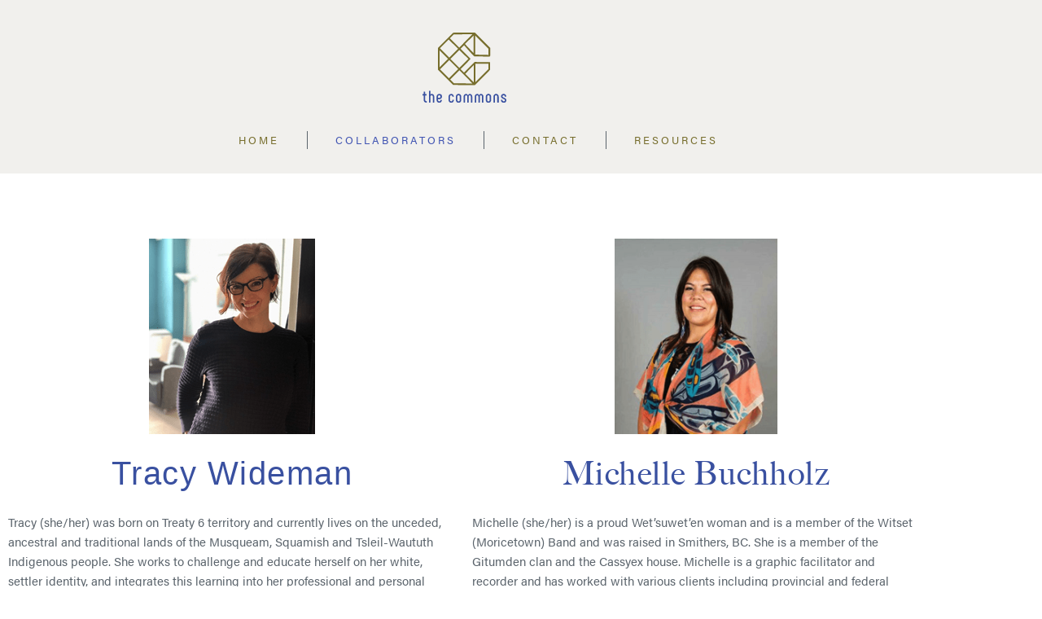

--- FILE ---
content_type: text/html; charset=UTF-8
request_url: https://www.thecommonsconsulting.com/home-2/
body_size: 17064
content:
<!doctype html>
<html lang="en-US">
<head>
	<meta charset="UTF-8">
	<meta name="viewport" content="width=device-width, initial-scale=1">
	<link rel="profile" href="https://gmpg.org/xfn/11">
	<meta name='robots' content='index, follow, max-image-preview:large, max-snippet:-1, max-video-preview:-1' />
	<style>img:is([sizes="auto" i], [sizes^="auto," i]) { contain-intrinsic-size: 3000px 1500px }</style>
	
<!-- Google Tag Manager for WordPress by gtm4wp.com -->
<script data-cfasync="false" data-pagespeed-no-defer>
	var gtm4wp_datalayer_name = "dataLayer";
	var dataLayer = dataLayer || [];
</script>
<!-- End Google Tag Manager for WordPress by gtm4wp.com -->
	<!-- This site is optimized with the Yoast SEO plugin v26.8 - https://yoast.com/product/yoast-seo-wordpress/ -->
	<title>Collaborators - The Commons Consulting</title>
	<link rel="canonical" href="https://www.thecommonsconsulting.com/home-2/" />
	<meta property="og:locale" content="en_US" />
	<meta property="og:type" content="article" />
	<meta property="og:title" content="Collaborators - The Commons Consulting" />
	<meta property="og:description" content="Tracy Wideman Tracy (she/her) was born on Treaty 6 territory and currently lives on the unceded, ancestral and traditional lands of the Musqueam, Squamish and Tsleil-Waututh Indigenous people. She works to challenge and educate herself on her white, settler identity, and integrates this learning into her professional and personal journey. Tracy has a 20-year career [&hellip;]" />
	<meta property="og:url" content="https://www.thecommonsconsulting.com/home-2/" />
	<meta property="og:site_name" content="The Commons Consulting" />
	<meta property="article:modified_time" content="2021-10-07T15:38:56+00:00" />
	<meta property="og:image" content="https://www.thecommonsconsulting.com/wp-content/uploads/2020/04/adeline_presentation@2x.png" />
	<meta property="og:image:width" content="1799" />
	<meta property="og:image:height" content="1248" />
	<meta property="og:image:type" content="image/png" />
	<meta name="twitter:card" content="summary_large_image" />
	<meta name="twitter:image" content="https://www.thecommonsconsulting.com/wp-content/uploads/2020/04/adeline_presentation@2x.png" />
	<meta name="twitter:label1" content="Est. reading time" />
	<meta name="twitter:data1" content="3 minutes" />
	<script type="application/ld+json" class="yoast-schema-graph">{"@context":"https://schema.org","@graph":[{"@type":"WebPage","@id":"https://www.thecommonsconsulting.com/home-2/","url":"https://www.thecommonsconsulting.com/home-2/","name":"Collaborators - The Commons Consulting","isPartOf":{"@id":"https://www.thecommonsconsulting.com/#website"},"primaryImageOfPage":{"@id":"https://www.thecommonsconsulting.com/home-2/#primaryimage"},"image":{"@id":"https://www.thecommonsconsulting.com/home-2/#primaryimage"},"thumbnailUrl":"https://www.thecommonsconsulting.com/wp-content/uploads/2020/02/COMMONS_LOGO.svg","datePublished":"2020-08-05T22:55:05+00:00","dateModified":"2021-10-07T15:38:56+00:00","breadcrumb":{"@id":"https://www.thecommonsconsulting.com/home-2/#breadcrumb"},"inLanguage":"en-US","potentialAction":[{"@type":"ReadAction","target":["https://www.thecommonsconsulting.com/home-2/"]}]},{"@type":"ImageObject","inLanguage":"en-US","@id":"https://www.thecommonsconsulting.com/home-2/#primaryimage","url":"https://www.thecommonsconsulting.com/wp-content/uploads/2020/02/COMMONS_LOGO.svg","contentUrl":"https://www.thecommonsconsulting.com/wp-content/uploads/2020/02/COMMONS_LOGO.svg","width":71,"height":59},{"@type":"BreadcrumbList","@id":"https://www.thecommonsconsulting.com/home-2/#breadcrumb","itemListElement":[{"@type":"ListItem","position":1,"name":"Home","item":"https://www.thecommonsconsulting.com/"},{"@type":"ListItem","position":2,"name":"Collaborators"}]},{"@type":"WebSite","@id":"https://www.thecommonsconsulting.com/#website","url":"https://www.thecommonsconsulting.com/","name":"The Commons Consulting","description":"","publisher":{"@id":"https://www.thecommonsconsulting.com/#organization"},"potentialAction":[{"@type":"SearchAction","target":{"@type":"EntryPoint","urlTemplate":"https://www.thecommonsconsulting.com/?s={search_term_string}"},"query-input":{"@type":"PropertyValueSpecification","valueRequired":true,"valueName":"search_term_string"}}],"inLanguage":"en-US"},{"@type":"Organization","@id":"https://www.thecommonsconsulting.com/#organization","name":"the commons","url":"https://www.thecommonsconsulting.com/","logo":{"@type":"ImageObject","inLanguage":"en-US","@id":"https://www.thecommonsconsulting.com/#/schema/logo/image/","url":"http://thecommonsconsulting.com/wp-content/uploads/2020/02/COMMONS_LOGO.svg","contentUrl":"http://thecommonsconsulting.com/wp-content/uploads/2020/02/COMMONS_LOGO.svg","width":71,"height":59,"caption":"the commons"},"image":{"@id":"https://www.thecommonsconsulting.com/#/schema/logo/image/"}}]}</script>
	<!-- / Yoast SEO plugin. -->


<link rel='dns-prefetch' href='//www.thecommonsconsulting.com' />
<link rel="alternate" type="application/rss+xml" title="The Commons Consulting &raquo; Feed" href="https://www.thecommonsconsulting.com/feed/" />
<link rel="alternate" type="application/rss+xml" title="The Commons Consulting &raquo; Comments Feed" href="https://www.thecommonsconsulting.com/comments/feed/" />
<script>
window._wpemojiSettings = {"baseUrl":"https:\/\/s.w.org\/images\/core\/emoji\/15.0.3\/72x72\/","ext":".png","svgUrl":"https:\/\/s.w.org\/images\/core\/emoji\/15.0.3\/svg\/","svgExt":".svg","source":{"concatemoji":"https:\/\/www.thecommonsconsulting.com\/wp-includes\/js\/wp-emoji-release.min.js?ver=6.7.4"}};
/*! This file is auto-generated */
!function(i,n){var o,s,e;function c(e){try{var t={supportTests:e,timestamp:(new Date).valueOf()};sessionStorage.setItem(o,JSON.stringify(t))}catch(e){}}function p(e,t,n){e.clearRect(0,0,e.canvas.width,e.canvas.height),e.fillText(t,0,0);var t=new Uint32Array(e.getImageData(0,0,e.canvas.width,e.canvas.height).data),r=(e.clearRect(0,0,e.canvas.width,e.canvas.height),e.fillText(n,0,0),new Uint32Array(e.getImageData(0,0,e.canvas.width,e.canvas.height).data));return t.every(function(e,t){return e===r[t]})}function u(e,t,n){switch(t){case"flag":return n(e,"\ud83c\udff3\ufe0f\u200d\u26a7\ufe0f","\ud83c\udff3\ufe0f\u200b\u26a7\ufe0f")?!1:!n(e,"\ud83c\uddfa\ud83c\uddf3","\ud83c\uddfa\u200b\ud83c\uddf3")&&!n(e,"\ud83c\udff4\udb40\udc67\udb40\udc62\udb40\udc65\udb40\udc6e\udb40\udc67\udb40\udc7f","\ud83c\udff4\u200b\udb40\udc67\u200b\udb40\udc62\u200b\udb40\udc65\u200b\udb40\udc6e\u200b\udb40\udc67\u200b\udb40\udc7f");case"emoji":return!n(e,"\ud83d\udc26\u200d\u2b1b","\ud83d\udc26\u200b\u2b1b")}return!1}function f(e,t,n){var r="undefined"!=typeof WorkerGlobalScope&&self instanceof WorkerGlobalScope?new OffscreenCanvas(300,150):i.createElement("canvas"),a=r.getContext("2d",{willReadFrequently:!0}),o=(a.textBaseline="top",a.font="600 32px Arial",{});return e.forEach(function(e){o[e]=t(a,e,n)}),o}function t(e){var t=i.createElement("script");t.src=e,t.defer=!0,i.head.appendChild(t)}"undefined"!=typeof Promise&&(o="wpEmojiSettingsSupports",s=["flag","emoji"],n.supports={everything:!0,everythingExceptFlag:!0},e=new Promise(function(e){i.addEventListener("DOMContentLoaded",e,{once:!0})}),new Promise(function(t){var n=function(){try{var e=JSON.parse(sessionStorage.getItem(o));if("object"==typeof e&&"number"==typeof e.timestamp&&(new Date).valueOf()<e.timestamp+604800&&"object"==typeof e.supportTests)return e.supportTests}catch(e){}return null}();if(!n){if("undefined"!=typeof Worker&&"undefined"!=typeof OffscreenCanvas&&"undefined"!=typeof URL&&URL.createObjectURL&&"undefined"!=typeof Blob)try{var e="postMessage("+f.toString()+"("+[JSON.stringify(s),u.toString(),p.toString()].join(",")+"));",r=new Blob([e],{type:"text/javascript"}),a=new Worker(URL.createObjectURL(r),{name:"wpTestEmojiSupports"});return void(a.onmessage=function(e){c(n=e.data),a.terminate(),t(n)})}catch(e){}c(n=f(s,u,p))}t(n)}).then(function(e){for(var t in e)n.supports[t]=e[t],n.supports.everything=n.supports.everything&&n.supports[t],"flag"!==t&&(n.supports.everythingExceptFlag=n.supports.everythingExceptFlag&&n.supports[t]);n.supports.everythingExceptFlag=n.supports.everythingExceptFlag&&!n.supports.flag,n.DOMReady=!1,n.readyCallback=function(){n.DOMReady=!0}}).then(function(){return e}).then(function(){var e;n.supports.everything||(n.readyCallback(),(e=n.source||{}).concatemoji?t(e.concatemoji):e.wpemoji&&e.twemoji&&(t(e.twemoji),t(e.wpemoji)))}))}((window,document),window._wpemojiSettings);
</script>
<link rel="stylesheet" type="text/css" href="https://use.typekit.net/yra8bbo.css"><link rel='stylesheet' id='atomic-blocks-fontawesome-css' href='https://www.thecommonsconsulting.com/wp-content/plugins/atomic-blocks/dist/assets/fontawesome/css/all.min.css?ver=1718907733' media='all' />
<style id='wp-emoji-styles-inline-css'>

	img.wp-smiley, img.emoji {
		display: inline !important;
		border: none !important;
		box-shadow: none !important;
		height: 1em !important;
		width: 1em !important;
		margin: 0 0.07em !important;
		vertical-align: -0.1em !important;
		background: none !important;
		padding: 0 !important;
	}
</style>
<link rel='stylesheet' id='atomic-blocks-style-css-css' href='https://www.thecommonsconsulting.com/wp-content/plugins/atomic-blocks/dist/blocks.style.build.css?ver=1718907733' media='all' />
<style id='classic-theme-styles-inline-css'>
/*! This file is auto-generated */
.wp-block-button__link{color:#fff;background-color:#32373c;border-radius:9999px;box-shadow:none;text-decoration:none;padding:calc(.667em + 2px) calc(1.333em + 2px);font-size:1.125em}.wp-block-file__button{background:#32373c;color:#fff;text-decoration:none}
</style>
<style id='global-styles-inline-css'>
:root{--wp--preset--aspect-ratio--square: 1;--wp--preset--aspect-ratio--4-3: 4/3;--wp--preset--aspect-ratio--3-4: 3/4;--wp--preset--aspect-ratio--3-2: 3/2;--wp--preset--aspect-ratio--2-3: 2/3;--wp--preset--aspect-ratio--16-9: 16/9;--wp--preset--aspect-ratio--9-16: 9/16;--wp--preset--color--black: #000000;--wp--preset--color--cyan-bluish-gray: #abb8c3;--wp--preset--color--white: #ffffff;--wp--preset--color--pale-pink: #f78da7;--wp--preset--color--vivid-red: #cf2e2e;--wp--preset--color--luminous-vivid-orange: #ff6900;--wp--preset--color--luminous-vivid-amber: #fcb900;--wp--preset--color--light-green-cyan: #7bdcb5;--wp--preset--color--vivid-green-cyan: #00d084;--wp--preset--color--pale-cyan-blue: #8ed1fc;--wp--preset--color--vivid-cyan-blue: #0693e3;--wp--preset--color--vivid-purple: #9b51e0;--wp--preset--gradient--vivid-cyan-blue-to-vivid-purple: linear-gradient(135deg,rgba(6,147,227,1) 0%,rgb(155,81,224) 100%);--wp--preset--gradient--light-green-cyan-to-vivid-green-cyan: linear-gradient(135deg,rgb(122,220,180) 0%,rgb(0,208,130) 100%);--wp--preset--gradient--luminous-vivid-amber-to-luminous-vivid-orange: linear-gradient(135deg,rgba(252,185,0,1) 0%,rgba(255,105,0,1) 100%);--wp--preset--gradient--luminous-vivid-orange-to-vivid-red: linear-gradient(135deg,rgba(255,105,0,1) 0%,rgb(207,46,46) 100%);--wp--preset--gradient--very-light-gray-to-cyan-bluish-gray: linear-gradient(135deg,rgb(238,238,238) 0%,rgb(169,184,195) 100%);--wp--preset--gradient--cool-to-warm-spectrum: linear-gradient(135deg,rgb(74,234,220) 0%,rgb(151,120,209) 20%,rgb(207,42,186) 40%,rgb(238,44,130) 60%,rgb(251,105,98) 80%,rgb(254,248,76) 100%);--wp--preset--gradient--blush-light-purple: linear-gradient(135deg,rgb(255,206,236) 0%,rgb(152,150,240) 100%);--wp--preset--gradient--blush-bordeaux: linear-gradient(135deg,rgb(254,205,165) 0%,rgb(254,45,45) 50%,rgb(107,0,62) 100%);--wp--preset--gradient--luminous-dusk: linear-gradient(135deg,rgb(255,203,112) 0%,rgb(199,81,192) 50%,rgb(65,88,208) 100%);--wp--preset--gradient--pale-ocean: linear-gradient(135deg,rgb(255,245,203) 0%,rgb(182,227,212) 50%,rgb(51,167,181) 100%);--wp--preset--gradient--electric-grass: linear-gradient(135deg,rgb(202,248,128) 0%,rgb(113,206,126) 100%);--wp--preset--gradient--midnight: linear-gradient(135deg,rgb(2,3,129) 0%,rgb(40,116,252) 100%);--wp--preset--font-size--small: 13px;--wp--preset--font-size--medium: 20px;--wp--preset--font-size--large: 36px;--wp--preset--font-size--x-large: 42px;--wp--preset--spacing--20: 0.44rem;--wp--preset--spacing--30: 0.67rem;--wp--preset--spacing--40: 1rem;--wp--preset--spacing--50: 1.5rem;--wp--preset--spacing--60: 2.25rem;--wp--preset--spacing--70: 3.38rem;--wp--preset--spacing--80: 5.06rem;--wp--preset--shadow--natural: 6px 6px 9px rgba(0, 0, 0, 0.2);--wp--preset--shadow--deep: 12px 12px 50px rgba(0, 0, 0, 0.4);--wp--preset--shadow--sharp: 6px 6px 0px rgba(0, 0, 0, 0.2);--wp--preset--shadow--outlined: 6px 6px 0px -3px rgba(255, 255, 255, 1), 6px 6px rgba(0, 0, 0, 1);--wp--preset--shadow--crisp: 6px 6px 0px rgba(0, 0, 0, 1);}:where(.is-layout-flex){gap: 0.5em;}:where(.is-layout-grid){gap: 0.5em;}body .is-layout-flex{display: flex;}.is-layout-flex{flex-wrap: wrap;align-items: center;}.is-layout-flex > :is(*, div){margin: 0;}body .is-layout-grid{display: grid;}.is-layout-grid > :is(*, div){margin: 0;}:where(.wp-block-columns.is-layout-flex){gap: 2em;}:where(.wp-block-columns.is-layout-grid){gap: 2em;}:where(.wp-block-post-template.is-layout-flex){gap: 1.25em;}:where(.wp-block-post-template.is-layout-grid){gap: 1.25em;}.has-black-color{color: var(--wp--preset--color--black) !important;}.has-cyan-bluish-gray-color{color: var(--wp--preset--color--cyan-bluish-gray) !important;}.has-white-color{color: var(--wp--preset--color--white) !important;}.has-pale-pink-color{color: var(--wp--preset--color--pale-pink) !important;}.has-vivid-red-color{color: var(--wp--preset--color--vivid-red) !important;}.has-luminous-vivid-orange-color{color: var(--wp--preset--color--luminous-vivid-orange) !important;}.has-luminous-vivid-amber-color{color: var(--wp--preset--color--luminous-vivid-amber) !important;}.has-light-green-cyan-color{color: var(--wp--preset--color--light-green-cyan) !important;}.has-vivid-green-cyan-color{color: var(--wp--preset--color--vivid-green-cyan) !important;}.has-pale-cyan-blue-color{color: var(--wp--preset--color--pale-cyan-blue) !important;}.has-vivid-cyan-blue-color{color: var(--wp--preset--color--vivid-cyan-blue) !important;}.has-vivid-purple-color{color: var(--wp--preset--color--vivid-purple) !important;}.has-black-background-color{background-color: var(--wp--preset--color--black) !important;}.has-cyan-bluish-gray-background-color{background-color: var(--wp--preset--color--cyan-bluish-gray) !important;}.has-white-background-color{background-color: var(--wp--preset--color--white) !important;}.has-pale-pink-background-color{background-color: var(--wp--preset--color--pale-pink) !important;}.has-vivid-red-background-color{background-color: var(--wp--preset--color--vivid-red) !important;}.has-luminous-vivid-orange-background-color{background-color: var(--wp--preset--color--luminous-vivid-orange) !important;}.has-luminous-vivid-amber-background-color{background-color: var(--wp--preset--color--luminous-vivid-amber) !important;}.has-light-green-cyan-background-color{background-color: var(--wp--preset--color--light-green-cyan) !important;}.has-vivid-green-cyan-background-color{background-color: var(--wp--preset--color--vivid-green-cyan) !important;}.has-pale-cyan-blue-background-color{background-color: var(--wp--preset--color--pale-cyan-blue) !important;}.has-vivid-cyan-blue-background-color{background-color: var(--wp--preset--color--vivid-cyan-blue) !important;}.has-vivid-purple-background-color{background-color: var(--wp--preset--color--vivid-purple) !important;}.has-black-border-color{border-color: var(--wp--preset--color--black) !important;}.has-cyan-bluish-gray-border-color{border-color: var(--wp--preset--color--cyan-bluish-gray) !important;}.has-white-border-color{border-color: var(--wp--preset--color--white) !important;}.has-pale-pink-border-color{border-color: var(--wp--preset--color--pale-pink) !important;}.has-vivid-red-border-color{border-color: var(--wp--preset--color--vivid-red) !important;}.has-luminous-vivid-orange-border-color{border-color: var(--wp--preset--color--luminous-vivid-orange) !important;}.has-luminous-vivid-amber-border-color{border-color: var(--wp--preset--color--luminous-vivid-amber) !important;}.has-light-green-cyan-border-color{border-color: var(--wp--preset--color--light-green-cyan) !important;}.has-vivid-green-cyan-border-color{border-color: var(--wp--preset--color--vivid-green-cyan) !important;}.has-pale-cyan-blue-border-color{border-color: var(--wp--preset--color--pale-cyan-blue) !important;}.has-vivid-cyan-blue-border-color{border-color: var(--wp--preset--color--vivid-cyan-blue) !important;}.has-vivid-purple-border-color{border-color: var(--wp--preset--color--vivid-purple) !important;}.has-vivid-cyan-blue-to-vivid-purple-gradient-background{background: var(--wp--preset--gradient--vivid-cyan-blue-to-vivid-purple) !important;}.has-light-green-cyan-to-vivid-green-cyan-gradient-background{background: var(--wp--preset--gradient--light-green-cyan-to-vivid-green-cyan) !important;}.has-luminous-vivid-amber-to-luminous-vivid-orange-gradient-background{background: var(--wp--preset--gradient--luminous-vivid-amber-to-luminous-vivid-orange) !important;}.has-luminous-vivid-orange-to-vivid-red-gradient-background{background: var(--wp--preset--gradient--luminous-vivid-orange-to-vivid-red) !important;}.has-very-light-gray-to-cyan-bluish-gray-gradient-background{background: var(--wp--preset--gradient--very-light-gray-to-cyan-bluish-gray) !important;}.has-cool-to-warm-spectrum-gradient-background{background: var(--wp--preset--gradient--cool-to-warm-spectrum) !important;}.has-blush-light-purple-gradient-background{background: var(--wp--preset--gradient--blush-light-purple) !important;}.has-blush-bordeaux-gradient-background{background: var(--wp--preset--gradient--blush-bordeaux) !important;}.has-luminous-dusk-gradient-background{background: var(--wp--preset--gradient--luminous-dusk) !important;}.has-pale-ocean-gradient-background{background: var(--wp--preset--gradient--pale-ocean) !important;}.has-electric-grass-gradient-background{background: var(--wp--preset--gradient--electric-grass) !important;}.has-midnight-gradient-background{background: var(--wp--preset--gradient--midnight) !important;}.has-small-font-size{font-size: var(--wp--preset--font-size--small) !important;}.has-medium-font-size{font-size: var(--wp--preset--font-size--medium) !important;}.has-large-font-size{font-size: var(--wp--preset--font-size--large) !important;}.has-x-large-font-size{font-size: var(--wp--preset--font-size--x-large) !important;}
:where(.wp-block-post-template.is-layout-flex){gap: 1.25em;}:where(.wp-block-post-template.is-layout-grid){gap: 1.25em;}
:where(.wp-block-columns.is-layout-flex){gap: 2em;}:where(.wp-block-columns.is-layout-grid){gap: 2em;}
:root :where(.wp-block-pullquote){font-size: 1.5em;line-height: 1.6;}
</style>
<link rel='stylesheet' id='hello-elementor-css' href='https://www.thecommonsconsulting.com/wp-content/themes/hello-elementor/style.min.css?ver=3.0.1' media='all' />
<link rel='stylesheet' id='hello-elementor-theme-style-css' href='https://www.thecommonsconsulting.com/wp-content/themes/hello-elementor/theme.min.css?ver=3.0.1' media='all' />
<link rel='stylesheet' id='hello-elementor-header-footer-css' href='https://www.thecommonsconsulting.com/wp-content/themes/hello-elementor/header-footer.min.css?ver=3.0.1' media='all' />
<link rel='stylesheet' id='elementor-frontend-css' href='https://www.thecommonsconsulting.com/wp-content/plugins/elementor/assets/css/frontend.min.css?ver=3.34.2' media='all' />
<style id='elementor-frontend-inline-css'>
.elementor-kit-8{--e-global-color-primary:#6EC1E4;--e-global-color-secondary:#54595F;--e-global-color-text:#7A7A7A;--e-global-color-accent:#61CE70;--e-global-color-1a23c2a9:#4054B2;--e-global-color-5963fef1:#23A455;--e-global-color-2f5e130d:#000;--e-global-color-69bb373a:#FFF;--e-global-color-698ae4d6:#B8A800;--e-global-color-124d0a36:#F1F0ED;--e-global-color-6b77625:#776E2D;--e-global-color-538e7cfa:#6C6C6C;--e-global-color-32525c96:#3950A0;--e-global-color-25c463f1:#5B646C;--e-global-color-1f8e931c:RGBA(0, 0, 0, 0.2);--e-global-color-360c47ed:#D0861F;--e-global-typography-primary-font-family:"Roboto";--e-global-typography-primary-font-weight:600;--e-global-typography-secondary-font-family:"Roboto Slab";--e-global-typography-secondary-font-weight:400;--e-global-typography-text-font-family:"Roboto";--e-global-typography-text-font-weight:400;--e-global-typography-accent-font-family:"Roboto";--e-global-typography-accent-font-weight:500;background-color:#FFFFFF;color:#5B646C;font-family:"acumin-pro", Sans-serif;font-size:15px;line-height:1.6em;}.elementor-kit-8 button,.elementor-kit-8 input[type="button"],.elementor-kit-8 input[type="submit"],.elementor-kit-8 .elementor-button{background-color:#3950A0;font-size:13px;text-transform:uppercase;text-decoration:none;letter-spacing:3.9px;color:#FFFFFF;border-radius:0px 0px 0px 0px;padding:20px 20px 20px 20px;}.elementor-kit-8 button:hover,.elementor-kit-8 button:focus,.elementor-kit-8 input[type="button"]:hover,.elementor-kit-8 input[type="button"]:focus,.elementor-kit-8 input[type="submit"]:hover,.elementor-kit-8 input[type="submit"]:focus,.elementor-kit-8 .elementor-button:hover,.elementor-kit-8 .elementor-button:focus{background-color:#D0861F;color:#FFFFFF;}.elementor-kit-8 e-page-transition{background-color:#FFBC7D;}.elementor-kit-8 a{color:#5B646C;text-decoration:underline;}.elementor-kit-8 a:hover{color:#776E2D;}.elementor-kit-8 h1{color:#6C6C6C;font-family:"big-caslon-fb", Sans-serif;font-size:40px;font-weight:400;line-height:1.2em;}.elementor-kit-8 h2{color:#6C6C6C;font-family:"big-caslon-fb", Sans-serif;font-size:40px;font-weight:400;line-height:1.4em;letter-spacing:1.5px;}.elementor-kit-8 h3{font-family:"big-caslon-fb", Sans-serif;font-size:16px;line-height:1.4em;letter-spacing:1.5px;}.elementor-kit-8 h4{line-height:1.4em;}.elementor-kit-8 h5{line-height:1.4em;}.elementor-kit-8 h6{line-height:1.4em;}.elementor-section.elementor-section-boxed > .elementor-container{max-width:1140px;}.e-con{--container-max-width:1140px;}{}h1.entry-title{display:var(--page-title-display);}@media(max-width:1024px){.elementor-section.elementor-section-boxed > .elementor-container{max-width:1024px;}.e-con{--container-max-width:1024px;}}@media(max-width:767px){.elementor-section.elementor-section-boxed > .elementor-container{max-width:767px;}.e-con{--container-max-width:767px;}}/* Start custom CSS */@media only screen and (max-width: 360px) {
    .mobile-break {
    display: none;
}
}
.author-testimonial {
    font-size: 12px;
    text-transform: uppercase;
    font-family: acumin-pro;
    color: #6C6C6C;
}/* End custom CSS */
.elementor-153 .elementor-element.elementor-element-43f4dde > .elementor-container{max-width:500px;}.elementor-153 .elementor-element.elementor-element-01553eb{--spacer-size:50px;}.elementor-153 .elementor-element.elementor-element-c72d42a{text-align:center;}.elementor-153 .elementor-element.elementor-element-c72d42a .elementor-heading-title{font-family:"Tahoma", Sans-serif;color:#3950A0;}.elementor-153 .elementor-element.elementor-element-ea14ded{text-align:center;}.elementor-153 .elementor-element.elementor-element-ea14ded .elementor-heading-title{color:#3950A0;}.elementor-153 .elementor-element.elementor-element-4fefe35{text-align:center;}.elementor-153 .elementor-element.elementor-element-4fefe35 .elementor-heading-title{color:#3950A0;}.elementor-153 .elementor-element.elementor-element-80b7755{text-align:center;}.elementor-153 .elementor-element.elementor-element-80b7755 .elementor-heading-title{color:#3950A0;}.elementor-153 .elementor-element.elementor-element-321b814{text-align:center;}.elementor-153 .elementor-element.elementor-element-321b814 .elementor-heading-title{color:#3950A0;}.elementor-153 .elementor-element.elementor-element-0865013{margin-top:0px;margin-bottom:0px;padding:0px 0px 0px 0px;}.elementor-153 .elementor-element.elementor-element-ba96a5c > .elementor-element-populated{margin:0px 0px 0px 0px;--e-column-margin-right:0px;--e-column-margin-left:0px;padding:0px 0px 0px 0px;}.elementor-153 .elementor-element.elementor-element-00607d9{margin-top:0px;margin-bottom:80px;padding:0px 0px 0px 0px;}.elementor-153 .elementor-element.elementor-element-05d9abf > .elementor-element-populated{margin:0px 0px 0px 0px;--e-column-margin-right:0px;--e-column-margin-left:0px;padding:0px 0px 0px 0px;}@media(max-width:1024px){.elementor-153 .elementor-element.elementor-element-05d9abf > .elementor-element-populated{padding:0px 0px 0px 0px;}}
.elementor-7 .elementor-element.elementor-element-b1584c1 > .elementor-container > .elementor-column > .elementor-widget-wrap{align-content:center;align-items:center;}.elementor-7 .elementor-element.elementor-element-b1584c1:not(.elementor-motion-effects-element-type-background), .elementor-7 .elementor-element.elementor-element-b1584c1 > .elementor-motion-effects-container > .elementor-motion-effects-layer{background-color:#F1F0ED;}.elementor-7 .elementor-element.elementor-element-b1584c1{transition:background 0.3s, border 0.3s, border-radius 0.3s, box-shadow 0.3s;margin-top:0px;margin-bottom:0px;padding:0px 0px 0px 0px;}.elementor-7 .elementor-element.elementor-element-b1584c1 > .elementor-background-overlay{transition:background 0.3s, border-radius 0.3s, opacity 0.3s;}.elementor-7 .elementor-element.elementor-element-11d5b72 > .elementor-element-populated{margin:40px 0px 25px 0px;--e-column-margin-right:0px;--e-column-margin-left:0px;padding:0px 0px 0px 0px;}.elementor-7 .elementor-element.elementor-element-5d29457 img{width:103px;}.elementor-7 .elementor-element.elementor-element-711b7f0:not(.elementor-motion-effects-element-type-background), .elementor-7 .elementor-element.elementor-element-711b7f0 > .elementor-motion-effects-container > .elementor-motion-effects-layer{background-color:#F1F0ED;}.elementor-7 .elementor-element.elementor-element-711b7f0{transition:background 0.3s, border 0.3s, border-radius 0.3s, box-shadow 0.3s;margin-top:0px;margin-bottom:0px;padding:0px 0px 20px 0px;}.elementor-7 .elementor-element.elementor-element-711b7f0 > .elementor-background-overlay{transition:background 0.3s, border-radius 0.3s, opacity 0.3s;}.elementor-7 .elementor-element.elementor-element-f26724f > .elementor-widget-container{padding:0% 0% 0% 3.2%;}.elementor-7 .elementor-element.elementor-element-f26724f .elementor-menu-toggle{margin:0 auto;background-color:rgba(241, 240, 237, 0);}.elementor-7 .elementor-element.elementor-element-f26724f .elementor-nav-menu .elementor-item{font-size:13px;text-transform:uppercase;text-decoration:none;letter-spacing:3px;}.elementor-7 .elementor-element.elementor-element-f26724f .elementor-nav-menu--main .elementor-item{color:#776E2D;fill:#776E2D;padding-left:34px;padding-right:34px;padding-top:1px;padding-bottom:1px;}.elementor-7 .elementor-element.elementor-element-f26724f .elementor-nav-menu--main .elementor-item:hover,
					.elementor-7 .elementor-element.elementor-element-f26724f .elementor-nav-menu--main .elementor-item.elementor-item-active,
					.elementor-7 .elementor-element.elementor-element-f26724f .elementor-nav-menu--main .elementor-item.highlighted,
					.elementor-7 .elementor-element.elementor-element-f26724f .elementor-nav-menu--main .elementor-item:focus{color:#4054B2;fill:#4054B2;}.elementor-7 .elementor-element.elementor-element-f26724f .elementor-nav-menu--main .elementor-item.elementor-item-active{color:#4054B2;}.elementor-7 .elementor-element.elementor-element-f26724f{--e-nav-menu-horizontal-menu-item-margin:calc( 0px / 2 );}.elementor-7 .elementor-element.elementor-element-f26724f .elementor-nav-menu--main:not(.elementor-nav-menu--layout-horizontal) .elementor-nav-menu > li:not(:last-child){margin-bottom:0px;}.elementor-7 .elementor-element.elementor-element-f26724f .elementor-nav-menu--dropdown a:hover,
					.elementor-7 .elementor-element.elementor-element-f26724f .elementor-nav-menu--dropdown a:focus,
					.elementor-7 .elementor-element.elementor-element-f26724f .elementor-nav-menu--dropdown a.elementor-item-active,
					.elementor-7 .elementor-element.elementor-element-f26724f .elementor-nav-menu--dropdown a.highlighted,
					.elementor-7 .elementor-element.elementor-element-f26724f .elementor-menu-toggle:hover,
					.elementor-7 .elementor-element.elementor-element-f26724f .elementor-menu-toggle:focus{color:#54595F;}.elementor-7 .elementor-element.elementor-element-f26724f .elementor-nav-menu--dropdown a:hover,
					.elementor-7 .elementor-element.elementor-element-f26724f .elementor-nav-menu--dropdown a:focus,
					.elementor-7 .elementor-element.elementor-element-f26724f .elementor-nav-menu--dropdown a.elementor-item-active,
					.elementor-7 .elementor-element.elementor-element-f26724f .elementor-nav-menu--dropdown a.highlighted{background-color:rgba(0, 0, 0, 0.03);}.elementor-7 .elementor-element.elementor-element-f26724f div.elementor-menu-toggle{color:#54595F;}.elementor-7 .elementor-element.elementor-element-f26724f div.elementor-menu-toggle svg{fill:#54595F;}.elementor-theme-builder-content-area{height:400px;}.elementor-location-header:before, .elementor-location-footer:before{content:"";display:table;clear:both;}@media(max-width:1024px){.elementor-7 .elementor-element.elementor-element-f26724f > .elementor-widget-container{padding:0% 0% 0% 4.4%;}}@media(max-width:767px){.elementor-7 .elementor-element.elementor-element-11d5b72{width:100%;}.elementor-7 .elementor-element.elementor-element-11d5b72 > .elementor-element-populated{margin:20px 0px 020px 0px;--e-column-margin-right:0px;--e-column-margin-left:0px;}.elementor-7 .elementor-element.elementor-element-5d29457 img{width:103px;}.elementor-7 .elementor-element.elementor-element-5563cc1 > .elementor-widget-wrap > .elementor-widget:not(.elementor-widget__width-auto):not(.elementor-widget__width-initial):not(:last-child):not(.elementor-absolute){margin-block-end:0px;}.elementor-7 .elementor-element.elementor-element-5563cc1 > .elementor-element-populated{margin:0px 0px 0px 0px;--e-column-margin-right:0px;--e-column-margin-left:0px;padding:0px 0px 0px 0px;}.elementor-7 .elementor-element.elementor-element-f26724f > .elementor-widget-container{padding:0px 0px 0px 0px;}}/* Start custom CSS for nav-menu, class: .elementor-element-f26724f */.elementor-7 .elementor-element.elementor-element-f26724f li {
    border-left: 1px solid;
}
.elementor-7 .elementor-element.elementor-element-f26724f li:first-child {
    border:none;
}/* End custom CSS */
.elementor-9 .elementor-element.elementor-element-7eba9493 > .elementor-container > .elementor-column > .elementor-widget-wrap{align-content:center;align-items:center;}.elementor-9 .elementor-element.elementor-element-7eba9493:not(.elementor-motion-effects-element-type-background), .elementor-9 .elementor-element.elementor-element-7eba9493 > .elementor-motion-effects-container > .elementor-motion-effects-layer{background-color:#e5e5e5;}.elementor-9 .elementor-element.elementor-element-7eba9493{transition:background 0.3s, border 0.3s, border-radius 0.3s, box-shadow 0.3s;margin-top:0px;margin-bottom:0px;padding:100px 0px 100px 0px;}.elementor-9 .elementor-element.elementor-element-7eba9493 > .elementor-background-overlay{transition:background 0.3s, border-radius 0.3s, opacity 0.3s;}.elementor-bc-flex-widget .elementor-9 .elementor-element.elementor-element-78ed4fc.elementor-column .elementor-widget-wrap{align-items:flex-start;}.elementor-9 .elementor-element.elementor-element-78ed4fc.elementor-column.elementor-element[data-element_type="column"] > .elementor-widget-wrap.elementor-element-populated{align-content:flex-start;align-items:flex-start;}.elementor-9 .elementor-element.elementor-element-6589129{margin-top:0px;margin-bottom:0px;}.elementor-9 .elementor-element.elementor-element-0084615 > .elementor-widget-container{padding:0px 0px 020px 0px;}.elementor-9 .elementor-element.elementor-element-0084615{text-align:start;}.elementor-9 .elementor-element.elementor-element-0084615 img{width:200px;}.elementor-9 .elementor-element.elementor-element-e09b882{margin-top:0px;margin-bottom:0px;}.elementor-9 .elementor-element.elementor-element-197b508 > .elementor-element-populated{margin:0px 0px 0px 0px;--e-column-margin-right:0px;--e-column-margin-left:0px;padding:10px 50px 10px 10px;}.elementor-9 .elementor-element.elementor-element-bf33964 .elementor-heading-title{font-family:"big-caslon-fb", Sans-serif;font-size:25px;font-weight:400;line-height:1.4em;}.elementor-9 .elementor-element.elementor-element-0765c33{font-family:"acumin-pro", Sans-serif;font-size:14px;font-weight:400;line-height:1.4em;color:#6C6C6C;}.elementor-9 .elementor-element.elementor-element-7c7b53d > .elementor-widget-wrap > .elementor-widget:not(.elementor-widget__width-auto):not(.elementor-widget__width-initial):not(:last-child):not(.elementor-absolute){margin-block-end:0px;}.elementor-9 .elementor-element.elementor-element-bd0781b > .elementor-widget-container{margin:0px 0px 20px 0px;}.elementor-9 .elementor-element.elementor-element-bd0781b .elementor-heading-title{font-family:"big-caslon-fb", Sans-serif;font-size:25px;font-weight:400;line-height:1.4em;}.elementor-9 .elementor-element.elementor-element-be4248f{font-family:"acumin-pro", Sans-serif;font-size:14px;font-weight:400;line-height:1.4em;color:#6C6C6C;}.elementor-9 .elementor-element.elementor-element-b7d44bd .elementor-heading-title{font-family:"big-caslon-fb", Sans-serif;font-size:25px;font-weight:400;line-height:1.4em;}.elementor-9 .elementor-element.elementor-element-21494383{--grid-template-columns:repeat(0, auto);--icon-size:16px;--grid-column-gap:22px;--grid-row-gap:0px;}.elementor-9 .elementor-element.elementor-element-21494383 .elementor-widget-container{text-align:left;}.elementor-9 .elementor-element.elementor-element-21494383 .elementor-social-icon{background-color:rgba(255, 255, 255, 0);--icon-padding:0em;}.elementor-9 .elementor-element.elementor-element-21494383 .elementor-social-icon i{color:#776E2D;}.elementor-9 .elementor-element.elementor-element-21494383 .elementor-social-icon svg{fill:#776E2D;}.elementor-9 .elementor-element.elementor-element-21494383 .elementor-social-icon:hover{background-color:rgba(255,255,255,0);}.elementor-9 .elementor-element.elementor-element-21494383 .elementor-social-icon:hover i{color:#3950A0;}.elementor-9 .elementor-element.elementor-element-21494383 .elementor-social-icon:hover svg{fill:#3950A0;}.elementor-9 .elementor-element.elementor-element-f4ada80{border-style:solid;border-width:1px 0px 0px 0px;border-color:#776E2D;margin-top:0px;margin-bottom:0px;}.elementor-9 .elementor-element.elementor-element-9d95136 > .elementor-widget-wrap > .elementor-widget:not(.elementor-widget__width-auto):not(.elementor-widget__width-initial):not(:last-child):not(.elementor-absolute){margin-block-end:0px;}.elementor-9 .elementor-element.elementor-element-9d95136 > .elementor-element-populated{padding:20px 0px 0px 0px;}.elementor-9 .elementor-element.elementor-element-40aa90e9 .elementor-heading-title{font-family:"acumin-pro", Sans-serif;font-size:14px;font-weight:400;line-height:1.4em;color:#6C6C6C;}.elementor-9 .elementor-element.elementor-element-2da61dd > .elementor-widget-wrap > .elementor-widget:not(.elementor-widget__width-auto):not(.elementor-widget__width-initial):not(:last-child):not(.elementor-absolute){margin-block-end:0px;}.elementor-9 .elementor-element.elementor-element-2da61dd > .elementor-element-populated{padding:20px 0px 0px 0px;}.elementor-9 .elementor-element.elementor-element-271151b{text-align:end;font-size:14px;}.elementor-theme-builder-content-area{height:400px;}.elementor-location-header:before, .elementor-location-footer:before{content:"";display:table;clear:both;}@media(max-width:1024px){.elementor-9 .elementor-element.elementor-element-7eba9493{padding:30px 25px 30px 25px;}}@media(max-width:767px){.elementor-9 .elementor-element.elementor-element-7eba9493{padding:30px 20px 30px 20px;}.elementor-9 .elementor-element.elementor-element-0084615{text-align:center;}.elementor-9 .elementor-element.elementor-element-197b508 > .elementor-element-populated{padding:0px 0px 0px 0px;}.elementor-9 .elementor-element.elementor-element-bf33964{text-align:center;}.elementor-9 .elementor-element.elementor-element-0765c33{text-align:center;}.elementor-9 .elementor-element.elementor-element-bd0781b{text-align:center;}.elementor-9 .elementor-element.elementor-element-be4248f{text-align:center;}.elementor-9 .elementor-element.elementor-element-b7d44bd{text-align:center;}.elementor-9 .elementor-element.elementor-element-21494383 .elementor-widget-container{text-align:center;}.elementor-9 .elementor-element.elementor-element-40aa90e9{text-align:center;}.elementor-9 .elementor-element.elementor-element-271151b{text-align:center;}}@media(min-width:768px){.elementor-9 .elementor-element.elementor-element-197b508{width:42.895%;}.elementor-9 .elementor-element.elementor-element-7c7b53d{width:37.473%;}.elementor-9 .elementor-element.elementor-element-4a22438{width:18.906%;}}@media(max-width:1024px) and (min-width:768px){.elementor-9 .elementor-element.elementor-element-197b508{width:35%;}.elementor-9 .elementor-element.elementor-element-7c7b53d{width:35%;}.elementor-9 .elementor-element.elementor-element-4a22438{width:30%;}}/* Start custom CSS for text-editor, class: .elementor-element-be4248f */.elementor-9 .elementor-element.elementor-element-be4248f p{
    margin-bottom: 0;
}/* End custom CSS */
/* Start custom CSS for column, class: .elementor-element-4a22438 */.elementor-9 .elementor-element.elementor-element-4a22438 {
    min-width: 200px !important;
}/* End custom CSS */
.elementor-32 .elementor-element.elementor-element-698b5e5 .elementor-testimonial-wrapper{text-align:center;}.elementor-32 .elementor-element.elementor-element-501d0d8 .elementor-field-group{padding-right:calc( 10px/2 );padding-left:calc( 10px/2 );margin-bottom:10px;}.elementor-32 .elementor-element.elementor-element-501d0d8 .elementor-form-fields-wrapper{margin-left:calc( -10px/2 );margin-right:calc( -10px/2 );margin-bottom:-10px;}.elementor-32 .elementor-element.elementor-element-501d0d8 .elementor-field-group.recaptcha_v3-bottomleft, .elementor-32 .elementor-element.elementor-element-501d0d8 .elementor-field-group.recaptcha_v3-bottomright{margin-bottom:0;}body.rtl .elementor-32 .elementor-element.elementor-element-501d0d8 .elementor-labels-inline .elementor-field-group > label{padding-left:0px;}body:not(.rtl) .elementor-32 .elementor-element.elementor-element-501d0d8 .elementor-labels-inline .elementor-field-group > label{padding-right:0px;}body .elementor-32 .elementor-element.elementor-element-501d0d8 .elementor-labels-above .elementor-field-group > label{padding-bottom:0px;}.elementor-32 .elementor-element.elementor-element-501d0d8 .elementor-field-type-html{padding-bottom:0px;}.elementor-32 .elementor-element.elementor-element-501d0d8 .elementor-field-group .elementor-field:not(.elementor-select-wrapper){background-color:#ffffff;}.elementor-32 .elementor-element.elementor-element-501d0d8 .elementor-field-group .elementor-select-wrapper select{background-color:#ffffff;}.elementor-32 .elementor-element.elementor-element-501d0d8 .e-form__buttons__wrapper__button-next{color:#ffffff;}.elementor-32 .elementor-element.elementor-element-501d0d8 .elementor-button[type="submit"]{color:#ffffff;}.elementor-32 .elementor-element.elementor-element-501d0d8 .elementor-button[type="submit"] svg *{fill:#ffffff;}.elementor-32 .elementor-element.elementor-element-501d0d8 .e-form__buttons__wrapper__button-previous{color:#ffffff;}.elementor-32 .elementor-element.elementor-element-501d0d8 .e-form__buttons__wrapper__button-next:hover{color:#ffffff;}.elementor-32 .elementor-element.elementor-element-501d0d8 .elementor-button[type="submit"]:hover{color:#ffffff;}.elementor-32 .elementor-element.elementor-element-501d0d8 .elementor-button[type="submit"]:hover svg *{fill:#ffffff;}.elementor-32 .elementor-element.elementor-element-501d0d8 .e-form__buttons__wrapper__button-previous:hover{color:#ffffff;}.elementor-32 .elementor-element.elementor-element-501d0d8{--e-form-steps-indicators-spacing:20px;--e-form-steps-indicator-padding:30px;--e-form-steps-indicator-inactive-secondary-color:#ffffff;--e-form-steps-indicator-active-secondary-color:#ffffff;--e-form-steps-indicator-completed-secondary-color:#ffffff;--e-form-steps-divider-width:1px;--e-form-steps-divider-gap:10px;}#elementor-popup-modal-32{background-image:url("https://www.thecommonsconsulting.com/wp-content/uploads/2020/02/dfa9650c98032a5e3fe09ff138cbc0c1_XL-810x455-1.jpg");justify-content:center;align-items:center;pointer-events:all;background-position:center center;background-repeat:no-repeat;background-size:cover;}#elementor-popup-modal-32 .dialog-message{width:640px;height:auto;padding:50px 50px 50px 50px;}#elementor-popup-modal-32 .dialog-close-button{display:flex;}#elementor-popup-modal-32 .dialog-widget-content{box-shadow:2px 8px 23px 3px rgba(0,0,0,0.2);}
</style>
<link rel='stylesheet' id='widget-image-css' href='https://www.thecommonsconsulting.com/wp-content/plugins/elementor/assets/css/widget-image.min.css?ver=3.34.2' media='all' />
<link rel='stylesheet' id='widget-nav-menu-css' href='https://www.thecommonsconsulting.com/wp-content/plugins/elementor-pro/assets/css/widget-nav-menu.min.css?ver=3.34.1' media='all' />
<link rel='stylesheet' id='widget-heading-css' href='https://www.thecommonsconsulting.com/wp-content/plugins/elementor/assets/css/widget-heading.min.css?ver=3.34.2' media='all' />
<link rel='stylesheet' id='widget-social-icons-css' href='https://www.thecommonsconsulting.com/wp-content/plugins/elementor/assets/css/widget-social-icons.min.css?ver=3.34.2' media='all' />
<link rel='stylesheet' id='e-apple-webkit-css' href='https://www.thecommonsconsulting.com/wp-content/plugins/elementor/assets/css/conditionals/apple-webkit.min.css?ver=3.34.2' media='all' />
<link rel='stylesheet' id='widget-testimonial-css' href='https://www.thecommonsconsulting.com/wp-content/plugins/elementor/assets/css/widget-testimonial.min.css?ver=3.34.2' media='all' />
<link rel='stylesheet' id='widget-form-css' href='https://www.thecommonsconsulting.com/wp-content/plugins/elementor-pro/assets/css/widget-form.min.css?ver=3.34.1' media='all' />
<link rel='stylesheet' id='e-popup-css' href='https://www.thecommonsconsulting.com/wp-content/plugins/elementor-pro/assets/css/conditionals/popup.min.css?ver=3.34.1' media='all' />
<link rel='stylesheet' id='elementor-icons-css' href='https://www.thecommonsconsulting.com/wp-content/plugins/elementor/assets/lib/eicons/css/elementor-icons.min.css?ver=5.46.0' media='all' />
<link rel='stylesheet' id='font-awesome-5-all-css' href='https://www.thecommonsconsulting.com/wp-content/plugins/elementor/assets/lib/font-awesome/css/all.min.css?ver=3.34.2' media='all' />
<link rel='stylesheet' id='font-awesome-4-shim-css' href='https://www.thecommonsconsulting.com/wp-content/plugins/elementor/assets/lib/font-awesome/css/v4-shims.min.css?ver=3.34.2' media='all' />
<link rel='stylesheet' id='widget-spacer-css' href='https://www.thecommonsconsulting.com/wp-content/plugins/elementor/assets/css/widget-spacer.min.css?ver=3.34.2' media='all' />
<link rel='stylesheet' id='eael-general-css' href='https://www.thecommonsconsulting.com/wp-content/plugins/essential-addons-for-elementor-lite/assets/front-end/css/view/general.min.css?ver=6.5.8' media='all' />
<link rel='stylesheet' id='elementor-gf-local-roboto-css' href='https://www.thecommonsconsulting.com/wp-content/uploads/elementor/google-fonts/css/roboto.css?ver=1742247068' media='all' />
<link rel='stylesheet' id='elementor-gf-local-robotoslab-css' href='https://www.thecommonsconsulting.com/wp-content/uploads/elementor/google-fonts/css/robotoslab.css?ver=1742247069' media='all' />
<link rel='stylesheet' id='elementor-icons-shared-0-css' href='https://www.thecommonsconsulting.com/wp-content/plugins/elementor/assets/lib/font-awesome/css/fontawesome.min.css?ver=5.15.3' media='all' />
<link rel='stylesheet' id='elementor-icons-fa-solid-css' href='https://www.thecommonsconsulting.com/wp-content/plugins/elementor/assets/lib/font-awesome/css/solid.min.css?ver=5.15.3' media='all' />
<link rel='stylesheet' id='elementor-icons-fa-brands-css' href='https://www.thecommonsconsulting.com/wp-content/plugins/elementor/assets/lib/font-awesome/css/brands.min.css?ver=5.15.3' media='all' />
<script src="https://www.thecommonsconsulting.com/wp-includes/js/jquery/jquery.min.js?ver=3.7.1" id="jquery-core-js"></script>
<script src="https://www.thecommonsconsulting.com/wp-includes/js/jquery/jquery-migrate.min.js?ver=3.4.1" id="jquery-migrate-js"></script>
<script src="https://www.thecommonsconsulting.com/wp-content/plugins/elementor/assets/lib/font-awesome/js/v4-shims.min.js?ver=3.34.2" id="font-awesome-4-shim-js"></script>
<link rel="https://api.w.org/" href="https://www.thecommonsconsulting.com/wp-json/" /><link rel="alternate" title="JSON" type="application/json" href="https://www.thecommonsconsulting.com/wp-json/wp/v2/pages/153" /><link rel="EditURI" type="application/rsd+xml" title="RSD" href="https://www.thecommonsconsulting.com/xmlrpc.php?rsd" />
<meta name="generator" content="WordPress 6.7.4" />
<link rel='shortlink' href='https://www.thecommonsconsulting.com/?p=153' />
<link rel="alternate" title="oEmbed (JSON)" type="application/json+oembed" href="https://www.thecommonsconsulting.com/wp-json/oembed/1.0/embed?url=https%3A%2F%2Fwww.thecommonsconsulting.com%2Fhome-2%2F" />
<link rel="alternate" title="oEmbed (XML)" type="text/xml+oembed" href="https://www.thecommonsconsulting.com/wp-json/oembed/1.0/embed?url=https%3A%2F%2Fwww.thecommonsconsulting.com%2Fhome-2%2F&#038;format=xml" />

<!-- Google Tag Manager for WordPress by gtm4wp.com -->
<!-- GTM Container placement set to automatic -->
<script data-cfasync="false" data-pagespeed-no-defer>
	var dataLayer_content = {"pagePostType":"page","pagePostType2":"single-page","pagePostAuthor":"sypfBE68BsF8pyY8"};
	dataLayer.push( dataLayer_content );
</script>
<script data-cfasync="false" data-pagespeed-no-defer>
(function(w,d,s,l,i){w[l]=w[l]||[];w[l].push({'gtm.start':
new Date().getTime(),event:'gtm.js'});var f=d.getElementsByTagName(s)[0],
j=d.createElement(s),dl=l!='dataLayer'?'&l='+l:'';j.async=true;j.src=
'//www.googletagmanager.com/gtm.js?id='+i+dl;f.parentNode.insertBefore(j,f);
})(window,document,'script','dataLayer','GTM-52H59SX');
</script>
<!-- End Google Tag Manager for WordPress by gtm4wp.com --><meta name="generator" content="Elementor 3.34.2; features: additional_custom_breakpoints; settings: css_print_method-internal, google_font-enabled, font_display-auto">
			<style>
				.e-con.e-parent:nth-of-type(n+4):not(.e-lazyloaded):not(.e-no-lazyload),
				.e-con.e-parent:nth-of-type(n+4):not(.e-lazyloaded):not(.e-no-lazyload) * {
					background-image: none !important;
				}
				@media screen and (max-height: 1024px) {
					.e-con.e-parent:nth-of-type(n+3):not(.e-lazyloaded):not(.e-no-lazyload),
					.e-con.e-parent:nth-of-type(n+3):not(.e-lazyloaded):not(.e-no-lazyload) * {
						background-image: none !important;
					}
				}
				@media screen and (max-height: 640px) {
					.e-con.e-parent:nth-of-type(n+2):not(.e-lazyloaded):not(.e-no-lazyload),
					.e-con.e-parent:nth-of-type(n+2):not(.e-lazyloaded):not(.e-no-lazyload) * {
						background-image: none !important;
					}
				}
			</style>
			<link rel="icon" href="https://www.thecommonsconsulting.com/wp-content/uploads/2020/06/COMMONS_FAVICON.png" sizes="32x32" />
<link rel="icon" href="https://www.thecommonsconsulting.com/wp-content/uploads/2020/06/COMMONS_FAVICON.png" sizes="192x192" />
<link rel="apple-touch-icon" href="https://www.thecommonsconsulting.com/wp-content/uploads/2020/06/COMMONS_FAVICON.png" />
<meta name="msapplication-TileImage" content="https://www.thecommonsconsulting.com/wp-content/uploads/2020/06/COMMONS_FAVICON.png" />
		<style id="wp-custom-css">
			ul{padding-left:1.5em;}


/* add margin to bodytype content sections.  ignore first section cause it will be header/banner */
.elementor-section-wrap > section:not(:first-child) {
	margin-top:40px;
	margin-bottom:40px;
}

/* set min height for image columns at 50% width. */
.split-column {
    min-height:66.6vw;
}
@media (min-width:768px) {
.split-column {
    min-height:33.3vw;
}
}

@media (min-width:1140px) {
.split-column {
    min-height:427px;
}
}		</style>
		</head>
<body class="page-template page-template-elementor_header_footer page page-id-153 wp-custom-logo elementor-default elementor-template-full-width elementor-kit-8 elementor-page elementor-page-153">


<!-- GTM Container placement set to automatic -->
<!-- Google Tag Manager (noscript) -->
				<noscript><iframe src="https://www.googletagmanager.com/ns.html?id=GTM-52H59SX" height="0" width="0" style="display:none;visibility:hidden" aria-hidden="true"></iframe></noscript>
<!-- End Google Tag Manager (noscript) -->
<a class="skip-link screen-reader-text" href="#content">Skip to content</a>

		<header data-elementor-type="header" data-elementor-id="7" class="elementor elementor-7 elementor-location-header" data-elementor-post-type="elementor_library">
					<section class="elementor-section elementor-top-section elementor-element elementor-element-b1584c1 elementor-section-content-middle elementor-section-boxed elementor-section-height-default elementor-section-height-default" data-id="b1584c1" data-element_type="section" data-settings="{&quot;background_background&quot;:&quot;classic&quot;}">
						<div class="elementor-container elementor-column-gap-default">
					<div class="elementor-column elementor-col-100 elementor-top-column elementor-element elementor-element-11d5b72" data-id="11d5b72" data-element_type="column">
			<div class="elementor-widget-wrap elementor-element-populated">
						<div class="elementor-element elementor-element-5d29457 elementor-widget elementor-widget-image" data-id="5d29457" data-element_type="widget" data-widget_type="image.default">
				<div class="elementor-widget-container">
																<a href="https://www.thecommonsconsulting.com">
							<img width="300" height="300" src="https://www.thecommonsconsulting.com/wp-content/uploads/2020/02/COMMONS_LOGO.svg" class="attachment-medium size-medium wp-image-74" alt="" srcset="https://www.thecommonsconsulting.com/wp-content/uploads//2020/02/COMMONS_LOGO.svg 150w, https://www.thecommonsconsulting.com/wp-content/uploads//2020/02/COMMONS_LOGO.svg 300w, https://www.thecommonsconsulting.com/wp-content/uploads//2020/02/COMMONS_LOGO.svg 1024w" sizes="(max-width: 300px) 100vw, 300px" />								</a>
															</div>
				</div>
					</div>
		</div>
					</div>
		</section>
				<section class="elementor-section elementor-top-section elementor-element elementor-element-711b7f0 elementor-section-boxed elementor-section-height-default elementor-section-height-default" data-id="711b7f0" data-element_type="section" data-settings="{&quot;background_background&quot;:&quot;classic&quot;}">
						<div class="elementor-container elementor-column-gap-default">
					<div class="elementor-column elementor-col-100 elementor-top-column elementor-element elementor-element-5563cc1" data-id="5563cc1" data-element_type="column">
			<div class="elementor-widget-wrap elementor-element-populated">
						<div class="elementor-element elementor-element-f26724f elementor-nav-menu__align-center elementor-nav-menu--stretch elementor-nav-menu--dropdown-mobile elementor-nav-menu__text-align-center elementor-nav-menu--toggle elementor-nav-menu--burger elementor-widget elementor-widget-nav-menu" data-id="f26724f" data-element_type="widget" data-settings="{&quot;full_width&quot;:&quot;stretch&quot;,&quot;layout&quot;:&quot;horizontal&quot;,&quot;submenu_icon&quot;:{&quot;value&quot;:&quot;&lt;i class=\&quot;fas fa-caret-down\&quot; aria-hidden=\&quot;true\&quot;&gt;&lt;\/i&gt;&quot;,&quot;library&quot;:&quot;fa-solid&quot;},&quot;toggle&quot;:&quot;burger&quot;}" data-widget_type="nav-menu.default">
				<div class="elementor-widget-container">
								<nav aria-label="Menu" class="elementor-nav-menu--main elementor-nav-menu__container elementor-nav-menu--layout-horizontal e--pointer-none">
				<ul id="menu-1-f26724f" class="elementor-nav-menu"><li class="menu-item menu-item-type-post_type menu-item-object-page menu-item-home menu-item-11"><a href="https://www.thecommonsconsulting.com/" class="elementor-item">Home</a></li>
<li class="menu-item menu-item-type-post_type menu-item-object-page current-menu-item page_item page-item-153 current_page_item menu-item-157"><a href="https://www.thecommonsconsulting.com/home-2/" aria-current="page" class="elementor-item elementor-item-active">Collaborators</a></li>
<li class="menu-item menu-item-type-post_type menu-item-object-page menu-item-21"><a href="https://www.thecommonsconsulting.com/contact/" class="elementor-item">Contact</a></li>
<li class="menu-item menu-item-type-post_type menu-item-object-page menu-item-177"><a href="https://www.thecommonsconsulting.com/resources/" class="elementor-item">Resources</a></li>
</ul>			</nav>
					<div class="elementor-menu-toggle" role="button" tabindex="0" aria-label="Menu Toggle" aria-expanded="false">
			<i aria-hidden="true" role="presentation" class="elementor-menu-toggle__icon--open eicon-menu-bar"></i><i aria-hidden="true" role="presentation" class="elementor-menu-toggle__icon--close eicon-close"></i>		</div>
					<nav class="elementor-nav-menu--dropdown elementor-nav-menu__container" aria-hidden="true">
				<ul id="menu-2-f26724f" class="elementor-nav-menu"><li class="menu-item menu-item-type-post_type menu-item-object-page menu-item-home menu-item-11"><a href="https://www.thecommonsconsulting.com/" class="elementor-item" tabindex="-1">Home</a></li>
<li class="menu-item menu-item-type-post_type menu-item-object-page current-menu-item page_item page-item-153 current_page_item menu-item-157"><a href="https://www.thecommonsconsulting.com/home-2/" aria-current="page" class="elementor-item elementor-item-active" tabindex="-1">Collaborators</a></li>
<li class="menu-item menu-item-type-post_type menu-item-object-page menu-item-21"><a href="https://www.thecommonsconsulting.com/contact/" class="elementor-item" tabindex="-1">Contact</a></li>
<li class="menu-item menu-item-type-post_type menu-item-object-page menu-item-177"><a href="https://www.thecommonsconsulting.com/resources/" class="elementor-item" tabindex="-1">Resources</a></li>
</ul>			</nav>
						</div>
				</div>
					</div>
		</div>
					</div>
		</section>
				</header>
				<div data-elementor-type="wp-page" data-elementor-id="153" class="elementor elementor-153" data-elementor-post-type="page">
						<section class="elementor-section elementor-top-section elementor-element elementor-element-43f4dde elementor-section-boxed elementor-section-height-default elementor-section-height-default" data-id="43f4dde" data-element_type="section">
						<div class="elementor-container elementor-column-gap-default">
					<div class="elementor-column elementor-col-100 elementor-top-column elementor-element elementor-element-48263b9" data-id="48263b9" data-element_type="column">
			<div class="elementor-widget-wrap elementor-element-populated">
						<div class="elementor-element elementor-element-01553eb elementor-widget elementor-widget-spacer" data-id="01553eb" data-element_type="widget" data-widget_type="spacer.default">
				<div class="elementor-widget-container">
							<div class="elementor-spacer">
			<div class="elementor-spacer-inner"></div>
		</div>
						</div>
				</div>
					</div>
		</div>
					</div>
		</section>
				<section class="elementor-section elementor-top-section elementor-element elementor-element-7443295 elementor-section-boxed elementor-section-height-default elementor-section-height-default" data-id="7443295" data-element_type="section">
						<div class="elementor-container elementor-column-gap-default">
					<div class="elementor-column elementor-col-50 elementor-top-column elementor-element elementor-element-ff3fc5a" data-id="ff3fc5a" data-element_type="column">
			<div class="elementor-widget-wrap elementor-element-populated">
						<div class="elementor-element elementor-element-954b3fa elementor-widget elementor-widget-image" data-id="954b3fa" data-element_type="widget" data-widget_type="image.default">
				<div class="elementor-widget-container">
															<img decoding="async" width="204" height="240" src="https://www.thecommonsconsulting.com/wp-content/uploads/2021/09/image-3.png" class="attachment-large size-large wp-image-168" alt="" />															</div>
				</div>
				<div class="elementor-element elementor-element-c72d42a elementor-widget elementor-widget-heading" data-id="c72d42a" data-element_type="widget" data-widget_type="heading.default">
				<div class="elementor-widget-container">
					<h2 class="elementor-heading-title elementor-size-default">Tracy Wideman </h2>				</div>
				</div>
				<div class="elementor-element elementor-element-ca61677 elementor-widget elementor-widget-text-editor" data-id="ca61677" data-element_type="widget" data-widget_type="text-editor.default">
				<div class="elementor-widget-container">
									<p>Tracy (she/her) was born on Treaty 6 territory and currently lives on the unceded, ancestral and traditional lands of the Musqueam, Squamish and Tsleil-Waututh Indigenous people. She works to challenge and educate herself on her white, settler identity, and integrates this learning into her professional and personal journey. Tracy has a 20-year career working in the fields of equity, inclusion and anti-racism work in progressively senior leadership positions in the BC provincial government, non-profit sector, and in higher education. Building relationships is one of Tracy’s key strengths. Over her career, she has created strong relationships with communities and groups across the province of BC to support collaboration and capacity building around equity and inclusion.   </p>								</div>
				</div>
				<div class="elementor-element elementor-element-04caf48 elementor-align-center elementor-widget elementor-widget-button" data-id="04caf48" data-element_type="widget" data-widget_type="button.default">
				<div class="elementor-widget-container">
									<div class="elementor-button-wrapper">
					<a class="elementor-button elementor-button-link elementor-size-sm" href="https://www.tracywideman.com">
						<span class="elementor-button-content-wrapper">
									<span class="elementor-button-text">Tracy Wideman Counselling</span>
					</span>
					</a>
				</div>
								</div>
				</div>
					</div>
		</div>
				<div class="elementor-column elementor-col-50 elementor-top-column elementor-element elementor-element-3662af7" data-id="3662af7" data-element_type="column">
			<div class="elementor-widget-wrap elementor-element-populated">
						<div class="elementor-element elementor-element-081f446 elementor-widget elementor-widget-image" data-id="081f446" data-element_type="widget" data-widget_type="image.default">
				<div class="elementor-widget-container">
															<img decoding="async" src="https://www.thecommonsconsulting.com/wp-content/uploads/elementor/thumbs/image-4-qpy78b1msvltsqedx8wejf31yd8k6nkbkrzqtwj9ls.png" title="image-4" alt="image-4" loading="lazy" />															</div>
				</div>
				<div class="elementor-element elementor-element-ea14ded elementor-widget elementor-widget-heading" data-id="ea14ded" data-element_type="widget" data-widget_type="heading.default">
				<div class="elementor-widget-container">
					<h2 class="elementor-heading-title elementor-size-default">Michelle Buchholz</h2>				</div>
				</div>
				<div class="elementor-element elementor-element-2d7160d elementor-widget elementor-widget-text-editor" data-id="2d7160d" data-element_type="widget" data-widget_type="text-editor.default">
				<div class="elementor-widget-container">
									<p>Michelle (she/her) is a proud Wet’suwet’en woman and is a member of the Witset (Moricetown) Band and was raised in Smithers, BC. She is a member of the Gitumden clan and the Cassyex house. Michelle is a graphic facilitator and recorder and has worked with various clients including provincial and federal government, First Nation communities and organizations, universities, health authorities, consulting groups, youth groups, etc. Her passion is working with Indigenous communities to raise Indigenous people up, with an emphasis on the health and wellness of Indigenous peoples.  Michelle holds a Master of Public Policy from SFU and completed her capstone project on developing policies to address anti-Indigenous racism in health care.   </p>								</div>
				</div>
				<div class="elementor-element elementor-element-942df8f elementor-align-center elementor-widget elementor-widget-button" data-id="942df8f" data-element_type="widget" data-widget_type="button.default">
				<div class="elementor-widget-container">
									<div class="elementor-button-wrapper">
					<a class="elementor-button elementor-button-link elementor-size-sm" href="https://www.cassyexconsulting.com">
						<span class="elementor-button-content-wrapper">
									<span class="elementor-button-text">Cassyex Consulting</span>
					</span>
					</a>
				</div>
								</div>
				</div>
					</div>
		</div>
					</div>
		</section>
				<section class="elementor-section elementor-top-section elementor-element elementor-element-cfefe55 elementor-section-boxed elementor-section-height-default elementor-section-height-default" data-id="cfefe55" data-element_type="section">
						<div class="elementor-container elementor-column-gap-default">
					<div class="elementor-column elementor-col-50 elementor-top-column elementor-element elementor-element-ba5cd24" data-id="ba5cd24" data-element_type="column">
			<div class="elementor-widget-wrap elementor-element-populated">
						<div class="elementor-element elementor-element-f3549ef elementor-widget elementor-widget-image" data-id="f3549ef" data-element_type="widget" data-widget_type="image.default">
				<div class="elementor-widget-container">
															<img decoding="async" src="https://www.thecommonsconsulting.com/wp-content/uploads/elementor/thumbs/0-qpy78b1msvltsqedx8wejf31yd8k6nkbkrzqtwj9ls.jpg" title="0" alt="0" loading="lazy" />															</div>
				</div>
				<div class="elementor-element elementor-element-4fefe35 elementor-widget elementor-widget-heading" data-id="4fefe35" data-element_type="widget" data-widget_type="heading.default">
				<div class="elementor-widget-container">
					<h2 class="elementor-heading-title elementor-size-default">Halimah Beaulieu</h2>				</div>
				</div>
				<div class="elementor-element elementor-element-7beacdc elementor-widget elementor-widget-text-editor" data-id="7beacdc" data-element_type="widget" data-widget_type="text-editor.default">
				<div class="elementor-widget-container">
									<p>Halimah (she/her) is a settler of Southeast Asian descent on the unceded<br />territories of the Halq&#8217;eméylem speaking First Peoples. She is an<br />equity and inclusion consultant-collaborator focused on advancing<br />racial equity and justice through organizational shifts and providing<br />anti-racism learning opportunities. Halimah holds an MA in Equity<br />Studies in Education and has a decade of experience working in the<br />communications and health research field. She also volunteers with Free Periods Canada and collaborates with Elimin8Hate and project 1907 to advocate against anti-Asian racism.  Halimah does not shy away from difficult conversations about decolonization, racism, and political accountability, and she dreams about launching an Indigenous-led teaching strategy to incorporate literary works by Aboriginal writers in school curriculums in meaningful way.</p>								</div>
				</div>
					</div>
		</div>
				<div class="elementor-column elementor-col-50 elementor-top-column elementor-element elementor-element-0d83eef" data-id="0d83eef" data-element_type="column">
			<div class="elementor-widget-wrap elementor-element-populated">
						<div class="elementor-element elementor-element-531fbf9 elementor-widget elementor-widget-image" data-id="531fbf9" data-element_type="widget" data-widget_type="image.default">
				<div class="elementor-widget-container">
															<img decoding="async" src="https://www.thecommonsconsulting.com/wp-content/uploads/elementor/thumbs/Headshot-qpy78b1msvltsqedx8wejf31yd8k6nkbkrzqtwj9ls.jpg" title="Headshot" alt="Headshot" loading="lazy" />															</div>
				</div>
				<div class="elementor-element elementor-element-80b7755 elementor-widget elementor-widget-heading" data-id="80b7755" data-element_type="widget" data-widget_type="heading.default">
				<div class="elementor-widget-container">
					<h2 class="elementor-heading-title elementor-size-default">Lilly Callender</h2>				</div>
				</div>
				<div class="elementor-element elementor-element-6adf26a elementor-widget elementor-widget-text-editor" data-id="6adf26a" data-element_type="widget" data-widget_type="text-editor.default">
				<div class="elementor-widget-container">
									<p>Lilly (she/her) grew up in rural Ontario on the territory of Haudenosaunee and Anishinaabe peoples. As a young bi-racial woman growing up in a small and racially homogenous town, she bore witness to and experienced a multitude of injurious racial prejudice who has shaped how she lives and interacts today. As a result, Lilly has developed a natural passion for Equity, Justice, and systemic change. In her work she aims to be the mentor, advocate, and co- conspirator for IBPOC youth that she could have used when she was young. In order to see the change that she envisioned, Lilly started her own Non-Profit for underrepresented youth in journalism, highlighting underreported stories in global affairs.&nbsp; She is a settler, now learning and living in Vancouver on the unceded territory of the xwməθkwəy̓əm (Musqueam), Skwxwú7mesh (Squamish), Stó:lō and Səl ̓ ílwətaʔ/Selilwitulh (Tsleil- Waututh) Nations.</p>								</div>
				</div>
					</div>
		</div>
					</div>
		</section>
				<section class="elementor-section elementor-top-section elementor-element elementor-element-dc8cd6e elementor-section-boxed elementor-section-height-default elementor-section-height-default" data-id="dc8cd6e" data-element_type="section">
						<div class="elementor-container elementor-column-gap-default">
					<div class="elementor-column elementor-col-25 elementor-top-column elementor-element elementor-element-9245881" data-id="9245881" data-element_type="column">
			<div class="elementor-widget-wrap">
							</div>
		</div>
				<div class="elementor-column elementor-col-50 elementor-top-column elementor-element elementor-element-f756957" data-id="f756957" data-element_type="column">
			<div class="elementor-widget-wrap elementor-element-populated">
						<div class="elementor-element elementor-element-1219857 elementor-widget elementor-widget-image" data-id="1219857" data-element_type="widget" data-widget_type="image.default">
				<div class="elementor-widget-container">
															<img decoding="async" src="https://www.thecommonsconsulting.com/wp-content/uploads/elementor/thumbs/image001-qpy78b1msvltsqedx8wejf31yd8k6nkbkrzqtwj9ls.png" title="image001" alt="image001" loading="lazy" />															</div>
				</div>
				<div class="elementor-element elementor-element-321b814 elementor-widget elementor-widget-heading" data-id="321b814" data-element_type="widget" data-widget_type="heading.default">
				<div class="elementor-widget-container">
					<h2 class="elementor-heading-title elementor-size-default">Melanie Matining</h2>				</div>
				</div>
				<div class="elementor-element elementor-element-bb2a9db elementor-widget elementor-widget-text-editor" data-id="bb2a9db" data-element_type="widget" data-widget_type="text-editor.default">
				<div class="elementor-widget-container">
									<p>Melanie is an equity and inclusion specialist living and working on the unceded territories of the xʷməθkwəy̓əm (Musqueam), Skwxwú7mesh (Squamish), and Səl̓ílwətaɬ (Tsleil-Waututh) nations. She is committed to working with organizations to create equitable, accessible, and just, spaces where diversity and inclusion can thrive. Melanie has a strong interest and experience in people practices/HR, process design and improvement, and change strategies for systems and social change. She has worked as a Curriculum Developer in leadership education at SFU Continuing Education, as a city planning commissioner with the City of Vancouver, an advisor for the Vancouver Foundation, and is currently co-chair of the BC Multiculturalism Advisory Council. Melanie is a trained change management practitioner who has studied gender theory and linguistics at UVic and operations management at BCIT. Melanie&#8217;s unique background in community development, activism, and storytelling informs the way she creates and relates to her DEI and organizational change work.</p>								</div>
				</div>
				<div class="elementor-element elementor-element-702f31f elementor-align-center elementor-widget elementor-widget-button" data-id="702f31f" data-element_type="widget" data-widget_type="button.default">
				<div class="elementor-widget-container">
									<div class="elementor-button-wrapper">
					<a class="elementor-button elementor-button-link elementor-size-sm" href="http://www.melaniematining.com/%20%20%20">
						<span class="elementor-button-content-wrapper">
									<span class="elementor-button-text">Melanie Matining Consulting</span>
					</span>
					</a>
				</div>
								</div>
				</div>
					</div>
		</div>
				<div class="elementor-column elementor-col-25 elementor-top-column elementor-element elementor-element-7326cc2" data-id="7326cc2" data-element_type="column">
			<div class="elementor-widget-wrap">
							</div>
		</div>
					</div>
		</section>
				<section class="elementor-section elementor-top-section elementor-element elementor-element-0865013 elementor-section-full_width elementor-section-height-default elementor-section-height-default" data-id="0865013" data-element_type="section">
						<div class="elementor-container elementor-column-gap-default">
					<div class="elementor-column elementor-col-100 elementor-top-column elementor-element elementor-element-ba96a5c" data-id="ba96a5c" data-element_type="column">
			<div class="elementor-widget-wrap elementor-element-populated">
						<div class="elementor-element elementor-element-5e9fffd elementor-widget elementor-widget-template" data-id="5e9fffd" data-element_type="widget" data-widget_type="template.default">
				<div class="elementor-widget-container">
							<div class="elementor-template">
			<style id="elementor-post-84">.elementor-84 .elementor-element.elementor-element-52472679:not(.elementor-motion-effects-element-type-background), .elementor-84 .elementor-element.elementor-element-52472679 > .elementor-motion-effects-container > .elementor-motion-effects-layer{background-color:#776E2D;}.elementor-84 .elementor-element.elementor-element-52472679{transition:background 0.3s, border 0.3s, border-radius 0.3s, box-shadow 0.3s;margin-top:080px;margin-bottom:0px;padding:40px 40px 40px 40px;}.elementor-84 .elementor-element.elementor-element-52472679 > .elementor-background-overlay{transition:background 0.3s, border-radius 0.3s, opacity 0.3s;}.elementor-84 .elementor-element.elementor-element-4e24dd11{text-align:center;}.elementor-84 .elementor-element.elementor-element-4e24dd11 .elementor-heading-title{font-size:25px;text-transform:capitalize;line-height:1.4em;color:#FFFFFF;}.elementor-84 .elementor-element.elementor-element-17f25575{text-align:center;}.elementor-84 .elementor-element.elementor-element-17f25575 .elementor-heading-title{font-family:"acumin-pro", Sans-serif;font-size:15px;text-transform:capitalize;line-height:1.4em;color:#FFFFFF;}.elementor-84 .elementor-element.elementor-element-40069d9:not(.elementor-motion-effects-element-type-background), .elementor-84 .elementor-element.elementor-element-40069d9 > .elementor-motion-effects-container > .elementor-motion-effects-layer{background-color:transparent;background-image:linear-gradient(180deg, #776E2D 50%, #FFFFFF 50%);}.elementor-84 .elementor-element.elementor-element-40069d9{transition:background 0.3s, border 0.3s, border-radius 0.3s, box-shadow 0.3s;margin-top:0px;margin-bottom:0px;padding:0px 0px 0px 0px;}.elementor-84 .elementor-element.elementor-element-40069d9 > .elementor-background-overlay{transition:background 0.3s, border-radius 0.3s, opacity 0.3s;}.elementor-84 .elementor-element.elementor-element-e3310c7 > .elementor-element-populated{padding:0px 0px 0px 0px;}.elementor-84 .elementor-element.elementor-element-84321e4 > .elementor-widget-container{padding:0px 0px 0px 0px;}@media(max-width:767px){.elementor-84 .elementor-element.elementor-element-52472679{padding:20px 0px 20px 0px;}}</style>		<div data-elementor-type="section" data-elementor-id="84" class="elementor elementor-84" data-elementor-post-type="elementor_library">
					<section class="elementor-section elementor-top-section elementor-element elementor-element-52472679 elementor-section-boxed elementor-section-height-default elementor-section-height-default" data-id="52472679" data-element_type="section" data-settings="{&quot;background_background&quot;:&quot;classic&quot;}">
						<div class="elementor-container elementor-column-gap-default">
					<div class="elementor-column elementor-col-100 elementor-top-column elementor-element elementor-element-7b56d72b" data-id="7b56d72b" data-element_type="column">
			<div class="elementor-widget-wrap elementor-element-populated">
						<div class="elementor-element elementor-element-4e24dd11 elementor-widget elementor-widget-heading" data-id="4e24dd11" data-element_type="widget" data-widget_type="heading.default">
				<div class="elementor-widget-container">
					<h3 class="elementor-heading-title elementor-size-default">Want to get started on enhancing <br class="mobile-break" /> your cultural ecosystem? 
</h3>				</div>
				</div>
				<div class="elementor-element elementor-element-17f25575 elementor-widget elementor-widget-heading" data-id="17f25575" data-element_type="widget" data-widget_type="heading.default">
				<div class="elementor-widget-container">
					<div class="elementor-heading-title elementor-size-default">
Contact the team at the commons and <br />we will co-create your ideal workplace.</div>				</div>
				</div>
					</div>
		</div>
					</div>
		</section>
				<section class="elementor-section elementor-top-section elementor-element elementor-element-40069d9 elementor-section-boxed elementor-section-height-default elementor-section-height-default" data-id="40069d9" data-element_type="section" data-settings="{&quot;background_background&quot;:&quot;gradient&quot;}">
						<div class="elementor-container elementor-column-gap-default">
					<div class="elementor-column elementor-col-100 elementor-top-column elementor-element elementor-element-e3310c7" data-id="e3310c7" data-element_type="column">
			<div class="elementor-widget-wrap elementor-element-populated">
						<div class="elementor-element elementor-element-84321e4 elementor-align-center elementor-widget elementor-widget-button" data-id="84321e4" data-element_type="widget" data-widget_type="button.default">
				<div class="elementor-widget-container">
									<div class="elementor-button-wrapper">
					<a class="elementor-button elementor-button-link elementor-size-sm" href="https://www.thecommonsconsulting.com/contact/">
						<span class="elementor-button-content-wrapper">
									<span class="elementor-button-text">Free Consultation</span>
					</span>
					</a>
				</div>
								</div>
				</div>
					</div>
		</div>
					</div>
		</section>
				</div>
				</div>
						</div>
				</div>
					</div>
		</div>
					</div>
		</section>
				<section class="elementor-section elementor-top-section elementor-element elementor-element-00607d9 elementor-section-boxed elementor-section-height-default elementor-section-height-default" data-id="00607d9" data-element_type="section">
						<div class="elementor-container elementor-column-gap-default">
					<div class="elementor-column elementor-col-100 elementor-top-column elementor-element elementor-element-05d9abf" data-id="05d9abf" data-element_type="column">
			<div class="elementor-widget-wrap elementor-element-populated">
						<div class="elementor-element elementor-element-1853f5d elementor-widget elementor-widget-template" data-id="1853f5d" data-element_type="widget" data-widget_type="template.default">
				<div class="elementor-widget-container">
							<div class="elementor-template">
			<style id="elementor-post-82">.elementor-82 .elementor-element.elementor-element-78a33bbe{margin-top:80px;margin-bottom:0px;}.elementor-82 .elementor-element.elementor-element-be834bf{text-align:center;}.elementor-82 .elementor-element.elementor-element-a7416f4{--grid-row-gap:35px;--grid-column-gap:0px;}.elementor-82 .elementor-element.elementor-element-a7416f4 .elementor-posts-container .elementor-post__thumbnail{padding-bottom:calc( 0.66 * 100% );}.elementor-82 .elementor-element.elementor-element-a7416f4:after{content:"0.66";}.elementor-82 .elementor-element.elementor-element-a7416f4 .elementor-post__thumbnail__link{width:100%;}.elementor-82 .elementor-element.elementor-element-a7416f4 .elementor-post__text{padding:0px 20px 20px 20px;}.elementor-82 .elementor-element.elementor-element-a7416f4.elementor-posts--thumbnail-left .elementor-post__thumbnail__link{margin-right:20px;}.elementor-82 .elementor-element.elementor-element-a7416f4.elementor-posts--thumbnail-right .elementor-post__thumbnail__link{margin-left:20px;}.elementor-82 .elementor-element.elementor-element-a7416f4.elementor-posts--thumbnail-top .elementor-post__thumbnail__link{margin-bottom:20px;}.elementor-82 .elementor-element.elementor-element-a7416f4 .elementor-post__title, .elementor-82 .elementor-element.elementor-element-a7416f4 .elementor-post__title a{color:#776E2D;font-size:25px;text-decoration:none;}.elementor-82 .elementor-element.elementor-element-15ba68b .elementor-button{background-color:#FFFFFF;fill:#D0861F;color:#D0861F;border-style:solid;border-width:1px 1px 1px 1px;}.elementor-82 .elementor-element.elementor-element-15ba68b .elementor-button:hover, .elementor-82 .elementor-element.elementor-element-15ba68b .elementor-button:focus{background-color:#D0861F;color:#FFFFFF;border-color:#D0861F;}.elementor-82 .elementor-element.elementor-element-15ba68b .elementor-button:hover svg, .elementor-82 .elementor-element.elementor-element-15ba68b .elementor-button:focus svg{fill:#FFFFFF;}@media(max-width:1024px){.elementor-82 .elementor-element.elementor-element-115611b9 > .elementor-element-populated{padding:0px 0px 0px 0px;}}@media(max-width:767px){.elementor-82 .elementor-element.elementor-element-be834bf .elementor-heading-title{font-size:35px;}.elementor-82 .elementor-element.elementor-element-a7416f4 .elementor-posts-container .elementor-post__thumbnail{padding-bottom:calc( 0.5 * 100% );}.elementor-82 .elementor-element.elementor-element-a7416f4:after{content:"0.5";}.elementor-82 .elementor-element.elementor-element-a7416f4 .elementor-post__thumbnail__link{width:100%;}.elementor-82 .elementor-element.elementor-element-a7416f4 .elementor-post__title, .elementor-82 .elementor-element.elementor-element-a7416f4 .elementor-post__title a{font-size:25px;}}</style>		<div data-elementor-type="section" data-elementor-id="82" class="elementor elementor-82" data-elementor-post-type="elementor_library">
					<section class="elementor-section elementor-top-section elementor-element elementor-element-78a33bbe elementor-hidden-desktop elementor-hidden-tablet elementor-hidden-phone elementor-section-boxed elementor-section-height-default elementor-section-height-default" data-id="78a33bbe" data-element_type="section">
						<div class="elementor-container elementor-column-gap-default">
					<div class="elementor-column elementor-col-100 elementor-top-column elementor-element elementor-element-115611b9" data-id="115611b9" data-element_type="column">
			<div class="elementor-widget-wrap elementor-element-populated">
						<div class="elementor-element elementor-element-be834bf elementor-widget elementor-widget-heading" data-id="be834bf" data-element_type="widget" data-widget_type="heading.default">
				<div class="elementor-widget-container">
					<h2 class="elementor-heading-title elementor-size-default">Latest Posts</h2>				</div>
				</div>
				<div class="elementor-element elementor-element-15ba68b elementor-align-center elementor-widget elementor-widget-button" data-id="15ba68b" data-element_type="widget" data-widget_type="button.default">
				<div class="elementor-widget-container">
									<div class="elementor-button-wrapper">
					<a class="elementor-button elementor-button-link elementor-size-sm" href="/blog">
						<span class="elementor-button-content-wrapper">
									<span class="elementor-button-text">More Posts</span>
					</span>
					</a>
				</div>
								</div>
				</div>
					</div>
		</div>
					</div>
		</section>
				</div>
				</div>
						</div>
				</div>
					</div>
		</div>
					</div>
		</section>
				</div>
				<footer data-elementor-type="footer" data-elementor-id="9" class="elementor elementor-9 elementor-location-footer" data-elementor-post-type="elementor_library">
					<section class="elementor-section elementor-top-section elementor-element elementor-element-7eba9493 elementor-section-content-middle elementor-section-boxed elementor-section-height-default elementor-section-height-default" data-id="7eba9493" data-element_type="section" data-settings="{&quot;background_background&quot;:&quot;classic&quot;}">
						<div class="elementor-container elementor-column-gap-no">
					<div class="elementor-column elementor-col-100 elementor-top-column elementor-element elementor-element-78ed4fc" data-id="78ed4fc" data-element_type="column">
			<div class="elementor-widget-wrap elementor-element-populated">
						<section class="elementor-section elementor-inner-section elementor-element elementor-element-6589129 elementor-section-boxed elementor-section-height-default elementor-section-height-default" data-id="6589129" data-element_type="section">
						<div class="elementor-container elementor-column-gap-default">
					<div class="elementor-column elementor-col-100 elementor-inner-column elementor-element elementor-element-d51e9c3" data-id="d51e9c3" data-element_type="column">
			<div class="elementor-widget-wrap elementor-element-populated">
						<div class="elementor-element elementor-element-0084615 elementor-widget elementor-widget-image" data-id="0084615" data-element_type="widget" data-widget_type="image.default">
				<div class="elementor-widget-container">
																<a href="https://www.thecommonsconsulting.com">
							<img width="300" height="300" src="https://www.thecommonsconsulting.com/wp-content/uploads/2020/02/COMMONS_LOGO_HORIZONTAL.svg" class="attachment-medium size-medium wp-image-73" alt="" srcset="https://www.thecommonsconsulting.com/wp-content/uploads//2020/02/COMMONS_LOGO_HORIZONTAL.svg 150w, https://www.thecommonsconsulting.com/wp-content/uploads//2020/02/COMMONS_LOGO_HORIZONTAL.svg 300w, https://www.thecommonsconsulting.com/wp-content/uploads//2020/02/COMMONS_LOGO_HORIZONTAL.svg 1024w" sizes="(max-width: 300px) 100vw, 300px" />								</a>
															</div>
				</div>
					</div>
		</div>
					</div>
		</section>
				<section class="elementor-section elementor-inner-section elementor-element elementor-element-e09b882 elementor-section-boxed elementor-section-height-default elementor-section-height-default" data-id="e09b882" data-element_type="section">
						<div class="elementor-container elementor-column-gap-default">
					<div class="elementor-column elementor-col-33 elementor-inner-column elementor-element elementor-element-197b508" data-id="197b508" data-element_type="column">
			<div class="elementor-widget-wrap elementor-element-populated">
						<div class="elementor-element elementor-element-bf33964 elementor-widget elementor-widget-heading" data-id="bf33964" data-element_type="widget" data-widget_type="heading.default">
				<div class="elementor-widget-container">
					<div class="elementor-heading-title elementor-size-default">About</div>				</div>
				</div>
				<div class="elementor-element elementor-element-0765c33 elementor-widget elementor-widget-text-editor" data-id="0765c33" data-element_type="widget" data-widget_type="text-editor.default">
				<div class="elementor-widget-container">
									<p>We help your organization create workplace ecosystems with roots deeply embedded in equity, diversity + inclusion.</p>								</div>
				</div>
					</div>
		</div>
				<div class="elementor-column elementor-col-33 elementor-inner-column elementor-element elementor-element-7c7b53d" data-id="7c7b53d" data-element_type="column">
			<div class="elementor-widget-wrap elementor-element-populated">
						<div class="elementor-element elementor-element-bd0781b elementor-widget elementor-widget-heading" data-id="bd0781b" data-element_type="widget" data-widget_type="heading.default">
				<div class="elementor-widget-container">
					<div class="elementor-heading-title elementor-size-default">Contact</div>				</div>
				</div>
				<div class="elementor-element elementor-element-be4248f elementor-widget elementor-widget-text-editor" data-id="be4248f" data-element_type="widget" data-widget_type="text-editor.default">
				<div class="elementor-widget-container">
									Get in touch by emailing us at:

<a href="mailto:adeline@thecommonsconsulting.com">adeline@thecommonsconsulting.com</a>								</div>
				</div>
					</div>
		</div>
				<div class="elementor-column elementor-col-33 elementor-inner-column elementor-element elementor-element-4a22438" data-id="4a22438" data-element_type="column">
			<div class="elementor-widget-wrap elementor-element-populated">
						<div class="elementor-element elementor-element-b7d44bd elementor-widget elementor-widget-heading" data-id="b7d44bd" data-element_type="widget" data-widget_type="heading.default">
				<div class="elementor-widget-container">
					<div class="elementor-heading-title elementor-size-default">Follow Us</div>				</div>
				</div>
				<div class="elementor-element elementor-element-21494383 e-grid-align-left e-grid-align-mobile-center elementor-shape-rounded elementor-grid-0 elementor-widget elementor-widget-social-icons" data-id="21494383" data-element_type="widget" data-widget_type="social-icons.default">
				<div class="elementor-widget-container">
							<div class="elementor-social-icons-wrapper elementor-grid" role="list">
							<span class="elementor-grid-item" role="listitem">
					<a class="elementor-icon elementor-social-icon elementor-social-icon-facebook-f elementor-repeater-item-993ef04" href="https://www.facebook.com/The-Commons-Consulting-110573787356871" target="_blank">
						<span class="elementor-screen-only">Facebook-f</span>
						<i aria-hidden="true" class="fab fa-facebook-f"></i>					</a>
				</span>
							<span class="elementor-grid-item" role="listitem">
					<a class="elementor-icon elementor-social-icon elementor-social-icon-twitter elementor-repeater-item-a229ff5" href="https://twitter.com/TheCommonsCons1" target="_blank">
						<span class="elementor-screen-only">Twitter</span>
						<i aria-hidden="true" class="fab fa-twitter"></i>					</a>
				</span>
							<span class="elementor-grid-item" role="listitem">
					<a class="elementor-icon elementor-social-icon elementor-social-icon-instagram elementor-repeater-item-1b1a787" href="https://www.instagram.com/thecommonsconsulting/" target="_blank">
						<span class="elementor-screen-only">Instagram</span>
						<i aria-hidden="true" class="fab fa-instagram"></i>					</a>
				</span>
							<span class="elementor-grid-item" role="listitem">
					<a class="elementor-icon elementor-social-icon elementor-social-icon-linkedin elementor-repeater-item-941fb83" href="https://www.linkedin.com/in/adeline-huynh-7b7248155/" target="_blank">
						<span class="elementor-screen-only">Linkedin</span>
						<i aria-hidden="true" class="fab fa-linkedin"></i>					</a>
				</span>
					</div>
						</div>
				</div>
					</div>
		</div>
					</div>
		</section>
				<section class="elementor-section elementor-inner-section elementor-element elementor-element-f4ada80 elementor-section-boxed elementor-section-height-default elementor-section-height-default" data-id="f4ada80" data-element_type="section">
						<div class="elementor-container elementor-column-gap-default">
					<div class="elementor-column elementor-col-50 elementor-inner-column elementor-element elementor-element-9d95136" data-id="9d95136" data-element_type="column">
			<div class="elementor-widget-wrap elementor-element-populated">
						<div class="elementor-element elementor-element-40aa90e9 elementor-widget elementor-widget-heading" data-id="40aa90e9" data-element_type="widget" data-widget_type="heading.default">
				<div class="elementor-widget-container">
					<span class="elementor-heading-title elementor-size-default">Copyright 2026 © All rights Reserved. <a href="/privacy-policy">Privacy Policy</a> | <a href="https://mlsadeline.wpengine.com/terms-and-conditions/">Terms and Conditions</a></span>				</div>
				</div>
					</div>
		</div>
				<div class="elementor-column elementor-col-50 elementor-inner-column elementor-element elementor-element-2da61dd" data-id="2da61dd" data-element_type="column">
			<div class="elementor-widget-wrap elementor-element-populated">
						<div class="elementor-element elementor-element-271151b elementor-widget elementor-widget-text-editor" data-id="271151b" data-element_type="widget" data-widget_type="text-editor.default">
				<div class="elementor-widget-container">
									<p>Designed by <a href="https://www.myloudspeaker.ca" target="_blank" rel="noopener">My Loud Speaker</a></p>								</div>
				</div>
					</div>
		</div>
					</div>
		</section>
					</div>
		</div>
					</div>
		</section>
				</footer>
		
	<script type="text/javascript">
		function atomicBlocksShare( url, title, w, h ){
			var left = ( window.innerWidth / 2 )-( w / 2 );
			var top  = ( window.innerHeight / 2 )-( h / 2 );
			return window.open(url, title, 'toolbar=no, location=no, directories=no, status=no, menubar=no, scrollbars=no, resizable=no, copyhistory=no, width=600, height=600, top='+top+', left='+left);
		}
	</script>
			<div data-elementor-type="popup" data-elementor-id="32" class="elementor elementor-32 elementor-location-popup" data-elementor-settings="{&quot;prevent_scroll&quot;:&quot;yes&quot;,&quot;open_selector&quot;:&quot;.open-contact, .menu-item-35 a&quot;,&quot;a11y_navigation&quot;:&quot;yes&quot;,&quot;triggers&quot;:[],&quot;timing&quot;:[]}" data-elementor-post-type="elementor_library">
					<section class="elementor-section elementor-top-section elementor-element elementor-element-927d3c3 elementor-section-boxed elementor-section-height-default elementor-section-height-default" data-id="927d3c3" data-element_type="section">
						<div class="elementor-container elementor-column-gap-default">
					<div class="elementor-column elementor-col-100 elementor-top-column elementor-element elementor-element-02e1d3d" data-id="02e1d3d" data-element_type="column">
			<div class="elementor-widget-wrap elementor-element-populated">
						<div class="elementor-element elementor-element-698b5e5 elementor-widget elementor-widget-testimonial" data-id="698b5e5" data-element_type="widget" data-widget_type="testimonial.default">
				<div class="elementor-widget-container">
							<div class="elementor-testimonial-wrapper">
							<div class="elementor-testimonial-content">Lorem ipsum dolor sit amet, consectetur adipiscing elit. Ut elit tellus, luctus nec ullamcorper mattis, pulvinar dapibus leo.</div>
			
						<div class="elementor-testimonial-meta">
				<div class="elementor-testimonial-meta-inner">
					
										<div class="elementor-testimonial-details">
														<div class="elementor-testimonial-name">John Doe</div>
																			</div>
									</div>
			</div>
					</div>
						</div>
				</div>
				<div class="elementor-element elementor-element-9c0219d elementor-widget elementor-widget-heading" data-id="9c0219d" data-element_type="widget" data-widget_type="heading.default">
				<div class="elementor-widget-container">
					<h2 class="elementor-heading-title elementor-size-default">Leave us a message</h2>				</div>
				</div>
				<div class="elementor-element elementor-element-501d0d8 elementor-button-align-stretch elementor-widget elementor-widget-form" data-id="501d0d8" data-element_type="widget" data-settings="{&quot;button_width&quot;:&quot;100&quot;,&quot;step_next_label&quot;:&quot;Next&quot;,&quot;step_previous_label&quot;:&quot;Previous&quot;,&quot;step_type&quot;:&quot;number_text&quot;,&quot;step_icon_shape&quot;:&quot;circle&quot;}" data-widget_type="form.default">
				<div class="elementor-widget-container">
							<form class="elementor-form" method="post" name="New Form" aria-label="New Form">
			<input type="hidden" name="post_id" value="32"/>
			<input type="hidden" name="form_id" value="501d0d8"/>
			<input type="hidden" name="referer_title" value="Home - The Commons Consulting" />

							<input type="hidden" name="queried_id" value="6"/>
			
			<div class="elementor-form-fields-wrapper elementor-labels-above">
								<div class="elementor-field-type-text elementor-field-group elementor-column elementor-field-group-name elementor-col-100">
												<label for="form-field-name" class="elementor-field-label">
								Name							</label>
														<input size="1" type="text" name="form_fields[name]" id="form-field-name" class="elementor-field elementor-size-sm  elementor-field-textual" placeholder="Name">
											</div>
								<div class="elementor-field-type-email elementor-field-group elementor-column elementor-field-group-email elementor-col-100 elementor-field-required">
												<label for="form-field-email" class="elementor-field-label">
								Email							</label>
														<input size="1" type="email" name="form_fields[email]" id="form-field-email" class="elementor-field elementor-size-sm  elementor-field-textual" placeholder="Email" required="required">
											</div>
								<div class="elementor-field-type-textarea elementor-field-group elementor-column elementor-field-group-message elementor-col-100">
												<label for="form-field-message" class="elementor-field-label">
								Message							</label>
						<textarea class="elementor-field-textual elementor-field  elementor-size-sm" name="form_fields[message]" id="form-field-message" rows="4" placeholder="Message"></textarea>				</div>
								<div class="elementor-field-group elementor-column elementor-field-type-submit elementor-col-100 e-form__buttons">
					<button class="elementor-button elementor-size-sm" type="submit">
						<span class="elementor-button-content-wrapper">
																						<span class="elementor-button-text">Send</span>
													</span>
					</button>
				</div>
			</div>
		</form>
						</div>
				</div>
					</div>
		</div>
					</div>
		</section>
				</div>
					<script>
				const lazyloadRunObserver = () => {
					const lazyloadBackgrounds = document.querySelectorAll( `.e-con.e-parent:not(.e-lazyloaded)` );
					const lazyloadBackgroundObserver = new IntersectionObserver( ( entries ) => {
						entries.forEach( ( entry ) => {
							if ( entry.isIntersecting ) {
								let lazyloadBackground = entry.target;
								if( lazyloadBackground ) {
									lazyloadBackground.classList.add( 'e-lazyloaded' );
								}
								lazyloadBackgroundObserver.unobserve( entry.target );
							}
						});
					}, { rootMargin: '200px 0px 200px 0px' } );
					lazyloadBackgrounds.forEach( ( lazyloadBackground ) => {
						lazyloadBackgroundObserver.observe( lazyloadBackground );
					} );
				};
				const events = [
					'DOMContentLoaded',
					'elementor/lazyload/observe',
				];
				events.forEach( ( event ) => {
					document.addEventListener( event, lazyloadRunObserver );
				} );
			</script>
			<link rel='stylesheet' id='widget-posts-css' href='https://www.thecommonsconsulting.com/wp-content/plugins/elementor-pro/assets/css/widget-posts.min.css?ver=3.34.1' media='all' />
<script src="https://www.thecommonsconsulting.com/wp-content/plugins/atomic-blocks/dist/assets/js/dismiss.js?ver=1718907734" id="atomic-blocks-dismiss-js-js"></script>
<script src="https://www.thecommonsconsulting.com/wp-content/plugins/elementor/assets/js/webpack.runtime.min.js?ver=3.34.2" id="elementor-webpack-runtime-js"></script>
<script src="https://www.thecommonsconsulting.com/wp-content/plugins/elementor/assets/js/frontend-modules.min.js?ver=3.34.2" id="elementor-frontend-modules-js"></script>
<script src="https://www.thecommonsconsulting.com/wp-includes/js/jquery/ui/core.min.js?ver=1.13.3" id="jquery-ui-core-js"></script>
<script id="elementor-frontend-js-extra">
var EAELImageMaskingConfig = {"svg_dir_url":"https:\/\/www.thecommonsconsulting.com\/wp-content\/plugins\/essential-addons-for-elementor-lite\/assets\/front-end\/img\/image-masking\/svg-shapes\/"};
</script>
<script id="elementor-frontend-js-before">
var elementorFrontendConfig = {"environmentMode":{"edit":false,"wpPreview":false,"isScriptDebug":false},"i18n":{"shareOnFacebook":"Share on Facebook","shareOnTwitter":"Share on Twitter","pinIt":"Pin it","download":"Download","downloadImage":"Download image","fullscreen":"Fullscreen","zoom":"Zoom","share":"Share","playVideo":"Play Video","previous":"Previous","next":"Next","close":"Close","a11yCarouselPrevSlideMessage":"Previous slide","a11yCarouselNextSlideMessage":"Next slide","a11yCarouselFirstSlideMessage":"This is the first slide","a11yCarouselLastSlideMessage":"This is the last slide","a11yCarouselPaginationBulletMessage":"Go to slide"},"is_rtl":false,"breakpoints":{"xs":0,"sm":480,"md":768,"lg":1025,"xl":1440,"xxl":1600},"responsive":{"breakpoints":{"mobile":{"label":"Mobile Portrait","value":767,"default_value":767,"direction":"max","is_enabled":true},"mobile_extra":{"label":"Mobile Landscape","value":880,"default_value":880,"direction":"max","is_enabled":false},"tablet":{"label":"Tablet Portrait","value":1024,"default_value":1024,"direction":"max","is_enabled":true},"tablet_extra":{"label":"Tablet Landscape","value":1200,"default_value":1200,"direction":"max","is_enabled":false},"laptop":{"label":"Laptop","value":1366,"default_value":1366,"direction":"max","is_enabled":false},"widescreen":{"label":"Widescreen","value":2400,"default_value":2400,"direction":"min","is_enabled":false}},"hasCustomBreakpoints":false},"version":"3.34.2","is_static":false,"experimentalFeatures":{"additional_custom_breakpoints":true,"theme_builder_v2":true,"home_screen":true,"global_classes_should_enforce_capabilities":true,"e_variables":true,"cloud-library":true,"e_opt_in_v4_page":true,"e_interactions":true,"e_editor_one":true,"import-export-customization":true,"e_pro_variables":true},"urls":{"assets":"https:\/\/www.thecommonsconsulting.com\/wp-content\/plugins\/elementor\/assets\/","ajaxurl":"https:\/\/www.thecommonsconsulting.com\/wp-admin\/admin-ajax.php","uploadUrl":"https:\/\/www.thecommonsconsulting.com\/wp-content\/uploads"},"nonces":{"floatingButtonsClickTracking":"2e812632aa"},"swiperClass":"swiper","settings":{"page":[],"editorPreferences":[]},"kit":{"body_background_background":"classic","global_image_lightbox":"yes","active_breakpoints":["viewport_mobile","viewport_tablet"],"lightbox_enable_counter":"yes","lightbox_enable_fullscreen":"yes","lightbox_enable_zoom":"yes","lightbox_enable_share":"yes","lightbox_title_src":"title","lightbox_description_src":"description"},"post":{"id":153,"title":"Collaborators%20-%20The%20Commons%20Consulting","excerpt":"","featuredImage":"https:\/\/www.thecommonsconsulting.com\/wp-content\/uploads\/2020\/02\/COMMONS_LOGO.svg"}};
</script>
<script src="https://www.thecommonsconsulting.com/wp-content/plugins/elementor/assets/js/frontend.min.js?ver=3.34.2" id="elementor-frontend-js"></script>
<script src="https://www.thecommonsconsulting.com/wp-content/plugins/elementor-pro/assets/lib/smartmenus/jquery.smartmenus.min.js?ver=1.2.1" id="smartmenus-js"></script>
<script id="eael-general-js-extra">
var localize = {"ajaxurl":"https:\/\/www.thecommonsconsulting.com\/wp-admin\/admin-ajax.php","nonce":"118ae16486","i18n":{"added":"Added ","compare":"Compare","loading":"Loading..."},"eael_translate_text":{"required_text":"is a required field","invalid_text":"Invalid","billing_text":"Billing","shipping_text":"Shipping","fg_mfp_counter_text":"of"},"page_permalink":"https:\/\/www.thecommonsconsulting.com\/home-2\/","cart_redirectition":"","cart_page_url":"","el_breakpoints":{"mobile":{"label":"Mobile Portrait","value":767,"default_value":767,"direction":"max","is_enabled":true},"mobile_extra":{"label":"Mobile Landscape","value":880,"default_value":880,"direction":"max","is_enabled":false},"tablet":{"label":"Tablet Portrait","value":1024,"default_value":1024,"direction":"max","is_enabled":true},"tablet_extra":{"label":"Tablet Landscape","value":1200,"default_value":1200,"direction":"max","is_enabled":false},"laptop":{"label":"Laptop","value":1366,"default_value":1366,"direction":"max","is_enabled":false},"widescreen":{"label":"Widescreen","value":2400,"default_value":2400,"direction":"min","is_enabled":false}}};
</script>
<script src="https://www.thecommonsconsulting.com/wp-content/plugins/essential-addons-for-elementor-lite/assets/front-end/js/view/general.min.js?ver=6.5.8" id="eael-general-js"></script>
<script src="https://www.thecommonsconsulting.com/wp-includes/js/imagesloaded.min.js?ver=5.0.0" id="imagesloaded-js"></script>
<script src="https://www.thecommonsconsulting.com/wp-content/plugins/elementor-pro/assets/js/webpack-pro.runtime.min.js?ver=3.34.1" id="elementor-pro-webpack-runtime-js"></script>
<script src="https://www.thecommonsconsulting.com/wp-includes/js/dist/hooks.min.js?ver=4d63a3d491d11ffd8ac6" id="wp-hooks-js"></script>
<script src="https://www.thecommonsconsulting.com/wp-includes/js/dist/i18n.min.js?ver=5e580eb46a90c2b997e6" id="wp-i18n-js"></script>
<script id="wp-i18n-js-after">
wp.i18n.setLocaleData( { 'text direction\u0004ltr': [ 'ltr' ] } );
</script>
<script id="elementor-pro-frontend-js-before">
var ElementorProFrontendConfig = {"ajaxurl":"https:\/\/www.thecommonsconsulting.com\/wp-admin\/admin-ajax.php","nonce":"276d231c63","urls":{"assets":"https:\/\/www.thecommonsconsulting.com\/wp-content\/plugins\/elementor-pro\/assets\/","rest":"https:\/\/www.thecommonsconsulting.com\/wp-json\/"},"settings":{"lazy_load_background_images":true},"popup":{"hasPopUps":true},"shareButtonsNetworks":{"facebook":{"title":"Facebook","has_counter":true},"twitter":{"title":"Twitter"},"linkedin":{"title":"LinkedIn","has_counter":true},"pinterest":{"title":"Pinterest","has_counter":true},"reddit":{"title":"Reddit","has_counter":true},"vk":{"title":"VK","has_counter":true},"odnoklassniki":{"title":"OK","has_counter":true},"tumblr":{"title":"Tumblr"},"digg":{"title":"Digg"},"skype":{"title":"Skype"},"stumbleupon":{"title":"StumbleUpon","has_counter":true},"mix":{"title":"Mix"},"telegram":{"title":"Telegram"},"pocket":{"title":"Pocket","has_counter":true},"xing":{"title":"XING","has_counter":true},"whatsapp":{"title":"WhatsApp"},"email":{"title":"Email"},"print":{"title":"Print"},"x-twitter":{"title":"X"},"threads":{"title":"Threads"}},"facebook_sdk":{"lang":"en_US","app_id":""},"lottie":{"defaultAnimationUrl":"https:\/\/www.thecommonsconsulting.com\/wp-content\/plugins\/elementor-pro\/modules\/lottie\/assets\/animations\/default.json"}};
</script>
<script src="https://www.thecommonsconsulting.com/wp-content/plugins/elementor-pro/assets/js/frontend.min.js?ver=3.34.1" id="elementor-pro-frontend-js"></script>
<script src="https://www.thecommonsconsulting.com/wp-content/plugins/elementor-pro/assets/js/elements-handlers.min.js?ver=3.34.1" id="pro-elements-handlers-js"></script>

</body>
</html>


--- FILE ---
content_type: image/svg+xml
request_url: https://www.thecommonsconsulting.com/wp-content/uploads//2020/02/COMMONS_LOGO_HORIZONTAL.svg
body_size: 1552
content:
<svg xmlns="http://www.w3.org/2000/svg" width="162.627" height="57.816" viewBox="0 0 162.627 57.816">
  <g id="Group_18" data-name="Group 18" transform="translate(-6170.404 -53.105)">
    <path id="Path_1" data-name="Path 1" d="M6159.164,165.648v1.02c0,.16-.086.241-.259.241h-.278a2.734,2.734,0,0,1-2.151-.872,3.489,3.489,0,0,1-.779-2.41v-4.6h-1.039a.212.212,0,0,1-.24-.24v-.965a.213.213,0,0,1,.24-.241h1.039v-2.392a.229.229,0,0,1,.26-.26h1.075c.16,0,.241.086.241.26v2.392h1.428a.213.213,0,0,1,.241.241v.965a.213.213,0,0,1-.241.24h-1.428v4.617q0,1.762,1.428,1.761h.2c.173,0,.259.081.259.241" transform="translate(86 -78.727)" fill="#3950a0"/>
    <path id="Path_2" data-name="Path 2" d="M6165.553,166V153.518c0-.16.086-.241.259-.241h1.075c.173,0,.26.081.26.241v3.913a1.927,1.927,0,0,1,1.483-.649,2.577,2.577,0,0,1,2.021.853,3.2,3.2,0,0,1,.76,2.206V166a.229.229,0,0,1-.259.26h-1.076a.229.229,0,0,1-.26-.26v-6.211a1.552,1.552,0,0,0-.362-1.085,1.27,1.27,0,0,0-.992-.4,1.228,1.228,0,0,0-.955.4,1.557,1.557,0,0,0-.361,1.085V166a.23.23,0,0,1-.26.26h-1.075a.229.229,0,0,1-.259-.26" transform="translate(81.984 -78.13)" fill="#3950a0"/>
    <path id="Path_3" data-name="Path 3" d="M6179.557,167.6a3.016,3.016,0,0,1-.807-2.188v-3.634a3,3,0,0,1,.834-2.16,2.888,2.888,0,0,1,2.151-.825,2.823,2.823,0,0,1,2.929,2.929,2.674,2.674,0,0,1-.815,2.012,2.938,2.938,0,0,1-2.132.788h-1.372v.964a1.5,1.5,0,0,0,.361,1.048,1.27,1.27,0,0,0,.992.4,1.214,1.214,0,0,0,.918-.38,1.526,1.526,0,0,0,.4-.992.232.232,0,0,1,.26-.241h1.094a.213.213,0,0,1,.241.241,3.042,3.042,0,0,1-.88,2.086,3.09,3.09,0,0,1-4.172-.046m2.16-4.524a1.344,1.344,0,0,0,.992-.361,1.293,1.293,0,0,0,.361-.956,1.5,1.5,0,0,0-.371-1.066,1.3,1.3,0,0,0-1-.4,1.281,1.281,0,0,0-1,.389,1.549,1.549,0,0,0-.352,1.075v1.317Z" transform="translate(77.224 -80.118)" fill="#3950a0"/>
    <path id="Path_4" data-name="Path 4" d="M6200.272,167.594a3,3,0,0,1-.815-2.179v-3.634a3.026,3.026,0,0,1,.806-2.179,2.78,2.78,0,0,1,2.1-.844,2.734,2.734,0,0,1,2.021.779,3.119,3.119,0,0,1,.872,2.059v.037c0,.136-.081.2-.241.2h-1.095a.232.232,0,0,1-.259-.241,1.547,1.547,0,0,0-.39-.974,1.37,1.37,0,0,0-1.873.056,1.518,1.518,0,0,0-.352,1.047v3.745a1.492,1.492,0,0,0,.361,1.057,1.264,1.264,0,0,0,.974.389,1.234,1.234,0,0,0,.937-.38,1.7,1.7,0,0,0,.417-1.066c.012-.173.092-.26.241-.26h1.113c.161,0,.24.093.24.278a3.287,3.287,0,0,1-.88,2.132,2.719,2.719,0,0,1-2.049.816,2.833,2.833,0,0,1-2.132-.843" transform="translate(69.755 -80.107)" fill="#3950a0"/>
    <path id="Path_5" data-name="Path 5" d="M6212.918,167.594a3,3,0,0,1-.816-2.179v-3.634a3,3,0,0,1,.816-2.179,3.162,3.162,0,0,1,4.3,0,3,3,0,0,1,.816,2.179v3.634a3,3,0,0,1-.816,2.179,3.163,3.163,0,0,1-4.3,0m3.151-1.057a1.5,1.5,0,0,0,.371-1.066v-3.745a1.5,1.5,0,0,0-.371-1.066,1.3,1.3,0,0,0-1-.4,1.273,1.273,0,0,0-.992.4,1.525,1.525,0,0,0-.361,1.066v3.745a1.527,1.527,0,0,0,.361,1.066,1.271,1.271,0,0,0,.992.4,1.3,1.3,0,0,0,1-.4" transform="translate(65.195 -80.107)" fill="#3950a0"/>
    <path id="Path_6" data-name="Path 6" d="M6234.268,159.6a3.131,3.131,0,0,1,.761,2.179v6.192c0,.173-.081.26-.241.26h-1.075a.229.229,0,0,1-.26-.26v-6.248a1.63,1.63,0,0,0-.315-1.057,1.079,1.079,0,0,0-.89-.389,1.107,1.107,0,0,0-.9.389,1.6,1.6,0,0,0-.325,1.057v6.248q0,.26-.241.26h-1.075a.23.23,0,0,1-.26-.26v-6.248a1.636,1.636,0,0,0-.315-1.057,1.08,1.08,0,0,0-.89-.389,1.106,1.106,0,0,0-.9.389,1.6,1.6,0,0,0-.325,1.057v6.248a.23.23,0,0,1-.26.26H6225.7a.229.229,0,0,1-.26-.26v-6.192a3.109,3.109,0,0,1,.769-2.179,2.618,2.618,0,0,1,2.031-.844,2.224,2.224,0,0,1,1.149.306.853.853,0,0,0,1.706,0,2.219,2.219,0,0,1,1.149-.306,2.586,2.586,0,0,1,2.021.844" transform="translate(60.383 -80.107)" fill="#3950a0"/>
    <path id="Path_7" data-name="Path 7" d="M6253.526,159.6a3.133,3.133,0,0,1,.76,2.179v6.192q0,.26-.241.26h-1.075a.229.229,0,0,1-.26-.26v-6.248a1.636,1.636,0,0,0-.315-1.057,1.079,1.079,0,0,0-.89-.389,1.107,1.107,0,0,0-.9.389,1.605,1.605,0,0,0-.324,1.057v6.248c0,.173-.081.26-.242.26h-1.075a.229.229,0,0,1-.26-.26v-6.248a1.636,1.636,0,0,0-.315-1.057,1.079,1.079,0,0,0-.89-.389,1.109,1.109,0,0,0-.9.389,1.6,1.6,0,0,0-.324,1.057v6.248a.23.23,0,0,1-.26.26h-1.057a.229.229,0,0,1-.26-.26v-6.192a3.109,3.109,0,0,1,.769-2.179,2.617,2.617,0,0,1,2.031-.844,2.223,2.223,0,0,1,1.149.306.853.853,0,0,0,1.706,0,2.221,2.221,0,0,1,1.149-.306,2.588,2.588,0,0,1,2.021.844" transform="translate(53.437 -80.107)" fill="#3950a0"/>
    <path id="Path_8" data-name="Path 8" d="M6264.541,167.594a3,3,0,0,1-.816-2.179v-3.634a3,3,0,0,1,.816-2.179,3.162,3.162,0,0,1,4.3,0,3,3,0,0,1,.816,2.179v3.634a3,3,0,0,1-.816,2.179,3.163,3.163,0,0,1-4.3,0m3.152-1.057a1.5,1.5,0,0,0,.372-1.066v-3.745a1.5,1.5,0,0,0-.372-1.066,1.3,1.3,0,0,0-1-.4,1.274,1.274,0,0,0-.992.4,1.525,1.525,0,0,0-.361,1.066v3.745a1.527,1.527,0,0,0,.361,1.066,1.272,1.272,0,0,0,.992.4,1.3,1.3,0,0,0,1-.4" transform="translate(46.575 -80.107)" fill="#3950a0"/>
    <path id="Path_9" data-name="Path 9" d="M6277.065,167.974v-6.193a3.021,3.021,0,0,1,.807-2.178,3,3,0,0,1,4.172,0,3.024,3.024,0,0,1,.806,2.178v6.193a.229.229,0,0,1-.259.26h-1.075a.229.229,0,0,1-.26-.26v-6.248a1.582,1.582,0,0,0-.343-1.066,1.344,1.344,0,0,0-1.91,0,1.577,1.577,0,0,0-.343,1.066v6.248a.23.23,0,0,1-.26.26h-1.075a.229.229,0,0,1-.26-.26" transform="translate(41.764 -80.107)" fill="#3950a0"/>
    <path id="Path_10" data-name="Path 10" d="M6290.813,167.6a2.991,2.991,0,0,1-.872-2.114q0-.278.26-.278h1.075a.233.233,0,0,1,.26.241,1.522,1.522,0,0,0,2.448,1.15,1.1,1.1,0,0,0,.333-.835,1.048,1.048,0,0,0-.426-.881,6.743,6.743,0,0,0-1.316-.713,12.193,12.193,0,0,1-1.307-.658,2.707,2.707,0,0,1-.862-.835,2.335,2.335,0,0,1-.352-1.326,2.446,2.446,0,0,1,.779-1.863,3.259,3.259,0,0,1,4.163.037,2.859,2.859,0,0,1,.77,1.956c0,.174-.081.26-.241.26h-1.094a.244.244,0,0,1-.259-.241,1.373,1.373,0,0,0-.372-.9,1.208,1.208,0,0,0-.908-.343,1.308,1.308,0,0,0-.919.315,1.059,1.059,0,0,0-.343.816.973.973,0,0,0,.417.825,6.743,6.743,0,0,0,1.289.676,10.544,10.544,0,0,1,1.326.668,2.983,2.983,0,0,1,.881.853,2.374,2.374,0,0,1,.37,1.372,2.5,2.5,0,0,1-.8,1.9,2.907,2.907,0,0,1-2.077.751,3,3,0,0,1-2.225-.834" transform="translate(37.119 -80.107)" fill="#3950a0"/>
    <path id="Path_11" data-name="Path 11" d="M6228.989,79.3l16.76.258c.509,0,.922-.8.922-1.305a2.376,2.376,0,0,0-.057-.5,1.513,1.513,0,0,0,.057-.409l-.028-7.357-16.859-16.884-24.117.111-16.859,16.854.125,23.872,16.855,16.854,23.875.124,16.859-16.86.042-7.584a.9.9,0,0,0-.057-.314c.034-.1.058.333.057.222,0-.507-.06-.729-.568-.729l-16.581-.185c-.32,0-11.693,11.748-11.693,11.748l-3.879-3.922,10.589-10.624,0-.014,0-.008a.878.878,0,0,0,.105-.167.96.96,0,0,0,.091-.141.863.863,0,0,0,.038-.193A.931.931,0,0,0,6224.7,82a.921.921,0,0,0-.036-.183.436.436,0,0,0-.127-.3.89.89,0,0,0-.106-.161l0,0,0,0-10.638-10.416,3.936-3.934S6228.568,79.3,6228.989,79.3M6218.7,65.686l9.516-9.338V75.672Zm25.877,11.983-14.473-.343-.085-21.034,14.6,14.691Zm-53.422,15.887,10.191-10.191,9.888,9.888-10.187,10.2Zm-.394-2.213-.1-18.66,9.379,9.379Zm.272-20.9,9.711-9.71,10.42,10.2-9.819,9.819Zm39.181,37.315.108-20.322.141-.144,14.25.21-.031,5.788Zm-1.745-18.949-.1,18.97-9.348-9.347Zm-1.424,20.252-20.491-.108-4.2-4.2,10.186-10.2Zm-4.577-27.055-9.931,9.941-9.888-9.887,9.832-9.833Zm-20.42-22.576,4.385-4.386,20.633-.107-10.187,10.087v.1l-4.509,4.558Z" transform="translate(-18.403 0)" fill="#776e2d"/>
  </g>
</svg>


--- FILE ---
content_type: image/svg+xml
request_url: https://www.thecommonsconsulting.com/wp-content/uploads//2020/02/COMMONS_LOGO.svg
body_size: 1586
content:
<svg xmlns="http://www.w3.org/2000/svg" width="71.214" height="59.382" viewBox="0 0 71.214 59.382">
  <g id="Group_14" data-name="Group 14" transform="translate(-6154.418 -53.105)">
    <path id="Path_1" data-name="Path 1" d="M6158.067,163.172v.785c0,.123-.066.185-.2.185h-.214a2.1,2.1,0,0,1-1.654-.671,2.683,2.683,0,0,1-.6-1.853v-3.536h-.8a.163.163,0,0,1-.185-.185v-.742a.164.164,0,0,1,.185-.185h.8v-1.839a.176.176,0,0,1,.2-.2h.827c.123,0,.186.066.186.2v1.839h1.1a.164.164,0,0,1,.185.185v.742a.164.164,0,0,1-.185.185h-1.1v3.55q0,1.355,1.1,1.354h.157c.133,0,.2.062.2.185" transform="translate(0 -51.769)" fill="#3950a0"/>
    <path id="Path_2" data-name="Path 2" d="M6165.553,163.058v-9.6c0-.123.066-.185.2-.185h.827c.133,0,.2.062.2.185v3.009a1.482,1.482,0,0,1,1.141-.5,1.982,1.982,0,0,1,1.555.656,2.459,2.459,0,0,1,.584,1.7v4.734a.176.176,0,0,1-.2.2h-.827a.176.176,0,0,1-.2-.2v-4.776a1.193,1.193,0,0,0-.278-.834.977.977,0,0,0-.763-.306.944.944,0,0,0-.734.306,1.2,1.2,0,0,0-.278.834v4.776a.177.177,0,0,1-.2.2h-.827a.176.176,0,0,1-.2-.2" transform="translate(-5.661 -50.928)" fill="#3950a0"/>
    <path id="Path_3" data-name="Path 3" d="M6179.37,165.561a2.32,2.32,0,0,1-.62-1.683v-2.794a2.3,2.3,0,0,1,.642-1.661,2.22,2.22,0,0,1,1.654-.635,2.171,2.171,0,0,1,2.252,2.253,2.055,2.055,0,0,1-.627,1.547,2.26,2.26,0,0,1-1.639.606h-1.055v.741a1.152,1.152,0,0,0,.278.806.977.977,0,0,0,.763.306.933.933,0,0,0,.706-.292,1.174,1.174,0,0,0,.307-.763.178.178,0,0,1,.2-.185h.841a.164.164,0,0,1,.185.185,2.339,2.339,0,0,1-.677,1.6,2.376,2.376,0,0,1-3.208-.035m1.661-3.479a1.033,1.033,0,0,0,.763-.278,1,1,0,0,0,.278-.735,1.157,1.157,0,0,0-.285-.819,1,1,0,0,0-.77-.306.986.986,0,0,0-.771.3,1.191,1.191,0,0,0-.271.827v1.013Z" transform="translate(-12.37 -53.73)" fill="#3950a0"/>
    <path id="Path_4" data-name="Path 4" d="M6200.084,165.553a2.308,2.308,0,0,1-.627-1.675v-2.794a2.326,2.326,0,0,1,.62-1.675,2.137,2.137,0,0,1,1.618-.649,2.1,2.1,0,0,1,1.554.6,2.4,2.4,0,0,1,.67,1.583v.029c0,.1-.062.157-.185.157h-.842a.178.178,0,0,1-.2-.185,1.188,1.188,0,0,0-.3-.749,1.053,1.053,0,0,0-1.439.043,1.166,1.166,0,0,0-.271.805v2.88a1.147,1.147,0,0,0,.278.813.972.972,0,0,0,.749.3.949.949,0,0,0,.72-.292,1.3,1.3,0,0,0,.32-.82c.009-.133.071-.2.186-.2h.855q.185,0,.185.214a2.527,2.527,0,0,1-.677,1.639,2.09,2.09,0,0,1-1.576.627,2.178,2.178,0,0,1-1.64-.648" transform="translate(-22.898 -53.715)" fill="#3950a0"/>
    <path id="Path_5" data-name="Path 5" d="M6212.729,165.553a2.307,2.307,0,0,1-.627-1.675v-2.794a2.306,2.306,0,0,1,.627-1.675,2.431,2.431,0,0,1,3.307,0,2.308,2.308,0,0,1,.627,1.675v2.794a2.309,2.309,0,0,1-.627,1.675,2.433,2.433,0,0,1-3.307,0m2.423-.813a1.157,1.157,0,0,0,.285-.82v-2.88a1.156,1.156,0,0,0-.285-.82,1,1,0,0,0-.77-.306.978.978,0,0,0-.763.306,1.173,1.173,0,0,0-.278.82v2.88a1.173,1.173,0,0,0,.278.82.977.977,0,0,0,.763.306,1,1,0,0,0,.77-.306" transform="translate(-29.327 -53.715)" fill="#3950a0"/>
    <path id="Path_6" data-name="Path 6" d="M6232.228,159.408a2.408,2.408,0,0,1,.585,1.675v4.762c0,.133-.062.2-.186.2h-.827a.176.176,0,0,1-.2-.2v-4.8a1.254,1.254,0,0,0-.243-.813.83.83,0,0,0-.684-.3.85.85,0,0,0-.691.3,1.232,1.232,0,0,0-.25.813v4.8q0,.2-.186.2h-.826a.176.176,0,0,1-.2-.2v-4.8a1.257,1.257,0,0,0-.242-.813.83.83,0,0,0-.684-.3.85.85,0,0,0-.691.3,1.229,1.229,0,0,0-.25.813v4.8a.176.176,0,0,1-.2.2h-.812a.176.176,0,0,1-.2-.2v-4.762a2.392,2.392,0,0,1,.591-1.675,2.014,2.014,0,0,1,1.562-.649,1.71,1.71,0,0,1,.884.235.656.656,0,0,0,1.312,0,1.706,1.706,0,0,1,.884-.235,1.989,1.989,0,0,1,1.554.649" transform="translate(-36.108 -53.715)" fill="#3950a0"/>
    <path id="Path_7" data-name="Path 7" d="M6251.487,159.408a2.41,2.41,0,0,1,.584,1.675v4.762q0,.2-.186.2h-.827a.176.176,0,0,1-.2-.2v-4.8a1.257,1.257,0,0,0-.243-.813.83.83,0,0,0-.684-.3.85.85,0,0,0-.691.3,1.234,1.234,0,0,0-.25.813v4.8c0,.133-.062.2-.186.2h-.826a.176.176,0,0,1-.2-.2v-4.8a1.257,1.257,0,0,0-.243-.813.83.83,0,0,0-.684-.3.852.852,0,0,0-.692.3,1.231,1.231,0,0,0-.249.813v4.8a.177.177,0,0,1-.2.2h-.812a.176.176,0,0,1-.2-.2v-4.762a2.392,2.392,0,0,1,.591-1.675,2.013,2.013,0,0,1,1.562-.649,1.71,1.71,0,0,1,.884.235.656.656,0,0,0,1.312,0,1.707,1.707,0,0,1,.884-.235,1.991,1.991,0,0,1,1.554.649" transform="translate(-45.9 -53.715)" fill="#3950a0"/>
    <path id="Path_8" data-name="Path 8" d="M6264.353,165.553a2.307,2.307,0,0,1-.628-1.675v-2.794a2.307,2.307,0,0,1,.628-1.675,2.431,2.431,0,0,1,3.307,0,2.307,2.307,0,0,1,.628,1.675v2.794a2.307,2.307,0,0,1-.628,1.675,2.432,2.432,0,0,1-3.307,0m2.423-.813a1.155,1.155,0,0,0,.286-.82v-2.88a1.155,1.155,0,0,0-.286-.82,1,1,0,0,0-.77-.306.979.979,0,0,0-.763.306,1.173,1.173,0,0,0-.278.82v2.88a1.174,1.174,0,0,0,.278.82.977.977,0,0,0,.763.306,1,1,0,0,0,.77-.306" transform="translate(-55.572 -53.715)" fill="#3950a0"/>
    <path id="Path_9" data-name="Path 9" d="M6277.064,165.845v-4.762a2.324,2.324,0,0,1,.621-1.675,2.307,2.307,0,0,1,3.208,0,2.325,2.325,0,0,1,.62,1.675v4.762a.176.176,0,0,1-.2.2h-.827a.176.176,0,0,1-.2-.2v-4.8a1.216,1.216,0,0,0-.264-.82,1.034,1.034,0,0,0-1.469,0,1.214,1.214,0,0,0-.263.82v4.8a.177.177,0,0,1-.2.2h-.827a.177.177,0,0,1-.2-.2" transform="translate(-62.354 -53.715)" fill="#3950a0"/>
    <path id="Path_10" data-name="Path 10" d="M6290.612,165.56a2.3,2.3,0,0,1-.67-1.625q0-.214.2-.214h.826a.179.179,0,0,1,.2.185,1.17,1.17,0,0,0,1.882.884.842.842,0,0,0,.256-.642.806.806,0,0,0-.328-.677,5.185,5.185,0,0,0-1.012-.549,9.342,9.342,0,0,1-1-.506,2.073,2.073,0,0,1-.663-.642,1.794,1.794,0,0,1-.271-1.02,1.88,1.88,0,0,1,.6-1.433,2.506,2.506,0,0,1,3.2.029,2.2,2.2,0,0,1,.592,1.5c0,.134-.062.2-.185.2h-.842a.187.187,0,0,1-.2-.185,1.057,1.057,0,0,0-.286-.691.93.93,0,0,0-.7-.264,1.006,1.006,0,0,0-.707.242.814.814,0,0,0-.263.628.748.748,0,0,0,.321.635,5.181,5.181,0,0,0,.991.52,8.111,8.111,0,0,1,1.02.514,2.3,2.3,0,0,1,.677.656,1.828,1.828,0,0,1,.285,1.055,1.923,1.923,0,0,1-.613,1.462,2.236,2.236,0,0,1-1.6.577,2.31,2.31,0,0,1-1.711-.642" transform="translate(-68.901 -53.715)" fill="#3950a0"/>
    <path id="Path_11" data-name="Path 11" d="M6219.7,73.247l12.887.2c.391,0,.708-.613.708-1a1.822,1.822,0,0,0-.043-.383,1.143,1.143,0,0,0,.043-.314l-.021-5.657-12.964-12.983-18.544.086-12.963,12.96.1,18.356,12.96,12.959,18.358.1L6233.185,84.6l.033-5.831a.694.694,0,0,0-.043-.241c.026-.074.044.256.043.171,0-.39-.046-.561-.437-.561l-12.75-.143c-.247,0-8.992,9.034-8.992,9.034l-2.983-3.016,8.143-8.169,0-.011,0-.006a.7.7,0,0,0,.081-.128.773.773,0,0,0,.07-.109.665.665,0,0,0,.029-.148.761.761,0,0,0,.022-.119,30.852,30.852,0,0,0-.053-.266,20.022,20.022,0,0,1-.154-.232l0,0v0l-8.18-8.01,3.026-3.025s8.34,9.465,8.664,9.465m-7.911-10.469,7.317-7.18v14.86Zm19.9,9.214-11.129-.264-.066-16.174,11.226,11.3Zm-41.079,12.216,7.836-7.836,7.6,7.6-7.833,7.84Zm-.3-1.7-.075-14.349,7.212,7.212Zm.209-16.069,7.467-7.466L6206,66.818l-7.55,7.55Zm30.127,28.693.083-15.626.108-.111,10.958.161-.024,4.451Zm-1.342-14.57-.076,14.587-7.187-7.187Zm-1.1,15.572-15.756-.083-3.231-3.231,7.832-7.84Zm-3.52-20.8-7.636,7.644-7.6-7.6,7.56-7.561Zm-15.7-17.36,3.372-3.372,15.866-.083-7.833,7.756v.079l-3.467,3.505Z" transform="translate(-21.328 0)" fill="#776e2d"/>
  </g>
</svg>


--- FILE ---
content_type: text/plain
request_url: https://www.google-analytics.com/j/collect?v=1&_v=j102&a=124553962&t=pageview&_s=1&dl=https%3A%2F%2Fwww.thecommonsconsulting.com%2Fhome-2%2F&ul=en-us%40posix&dt=Collaborators%20-%20The%20Commons%20Consulting&sr=1280x720&vp=1280x720&_u=YEBAAEABAAAAACAAI~&jid=1463269795&gjid=1458261773&cid=2077986331.1769384496&tid=UA-169798203-1&_gid=161208578.1769384496&_r=1&_slc=1&gtm=45He61m0n8152H59SXv831682786za200zd831682786&gcd=13l3l3l3l1l1&dma=0&tag_exp=103116026~103200004~104527907~104528500~104684208~104684211~105391253~115616986~115938466~115938468~116185181~116185182~116682875~117041587~117099529~117223566&z=1509096732
body_size: -454
content:
2,cG-F49MW4YWZS